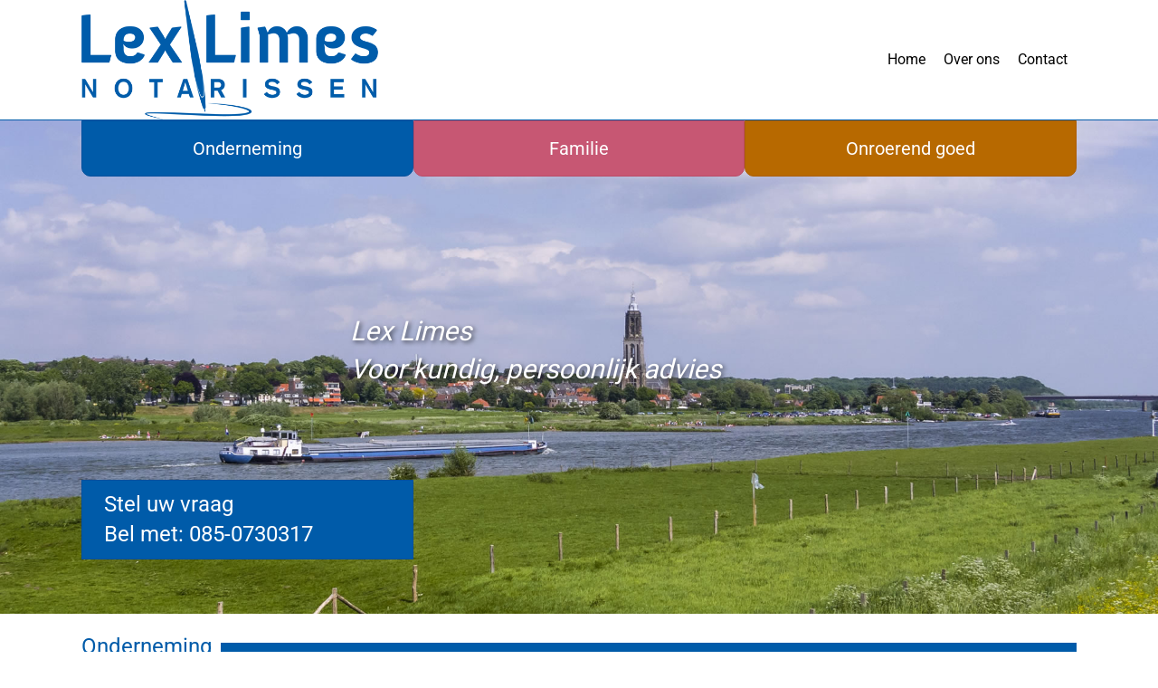

--- FILE ---
content_type: text/html; charset=UTF-8
request_url: https://lexlimes.nl/onderneming/
body_size: 22035
content:
<!DOCTYPE html>
<html lang="nl-NL">
<head>
<meta charset="UTF-8" />
<meta name='viewport' content='width=device-width, initial-scale=1.0' />
<meta http-equiv='X-UA-Compatible' content='IE=edge' />
<link rel="profile" href="https://gmpg.org/xfn/11" />
<title>Onderneming &#8211; Lex Limes Notarissen</title>
<link data-rocket-prefetch href="https://fonts.googleapis.com" rel="dns-prefetch">
<link data-rocket-prefetch href="https://www.googletagmanager.com" rel="dns-prefetch">
<link data-rocket-preload as="style" href="https://fonts.googleapis.com/css?family=Roboto%3A300%2C400%2C700%2C400&#038;display=swap" rel="preload">
<link href="https://fonts.googleapis.com/css?family=Roboto%3A300%2C400%2C700%2C400&#038;display=swap" media="print" onload="this.media=&#039;all&#039;" rel="stylesheet">
<style id="wpr-usedcss">img:is([sizes=auto i],[sizes^="auto," i]){contain-intrinsic-size:3000px 1500px}img.emoji{display:inline!important;border:none!important;box-shadow:none!important;height:1em!important;width:1em!important;margin:0 .07em!important;vertical-align:-.1em!important;background:0 0!important;padding:0!important}:where(.wp-block-button__link){border-radius:9999px;box-shadow:none;padding:calc(.667em + 2px) calc(1.333em + 2px);text-decoration:none}:root :where(.wp-block-button .wp-block-button__link.is-style-outline),:root :where(.wp-block-button.is-style-outline>.wp-block-button__link){border:2px solid;padding:.667em 1.333em}:root :where(.wp-block-button .wp-block-button__link.is-style-outline:not(.has-text-color)),:root :where(.wp-block-button.is-style-outline>.wp-block-button__link:not(.has-text-color)){color:currentColor}:root :where(.wp-block-button .wp-block-button__link.is-style-outline:not(.has-background)),:root :where(.wp-block-button.is-style-outline>.wp-block-button__link:not(.has-background)){background-color:initial;background-image:none}:where(.wp-block-calendar table:not(.has-background) th){background:#ddd}:where(.wp-block-columns){margin-bottom:1.75em}:where(.wp-block-columns.has-background){padding:1.25em 2.375em}:where(.wp-block-post-comments input[type=submit]){border:none}:where(.wp-block-cover-image:not(.has-text-color)),:where(.wp-block-cover:not(.has-text-color)){color:#fff}:where(.wp-block-cover-image.is-light:not(.has-text-color)),:where(.wp-block-cover.is-light:not(.has-text-color)){color:#000}:root :where(.wp-block-cover h1:not(.has-text-color)),:root :where(.wp-block-cover h2:not(.has-text-color)),:root :where(.wp-block-cover h3:not(.has-text-color)),:root :where(.wp-block-cover h4:not(.has-text-color)),:root :where(.wp-block-cover h5:not(.has-text-color)),:root :where(.wp-block-cover h6:not(.has-text-color)),:root :where(.wp-block-cover p:not(.has-text-color)){color:inherit}:where(.wp-block-file){margin-bottom:1.5em}:where(.wp-block-file__button){border-radius:2em;display:inline-block;padding:.5em 1em}:where(.wp-block-file__button):is(a):active,:where(.wp-block-file__button):is(a):focus,:where(.wp-block-file__button):is(a):hover,:where(.wp-block-file__button):is(a):visited{box-shadow:none;color:#fff;opacity:.85;text-decoration:none}:where(.wp-block-group.wp-block-group-is-layout-constrained){position:relative}:root :where(.wp-block-image.is-style-rounded img,.wp-block-image .is-style-rounded img){border-radius:9999px}:where(.wp-block-latest-comments:not([style*=line-height] .wp-block-latest-comments__comment)){line-height:1.1}:where(.wp-block-latest-comments:not([style*=line-height] .wp-block-latest-comments__comment-excerpt p)){line-height:1.8}:root :where(.wp-block-latest-posts.is-grid){padding:0}:root :where(.wp-block-latest-posts.wp-block-latest-posts__list){padding-left:0}ul{box-sizing:border-box}:root :where(.wp-block-list.has-background){padding:1.25em 2.375em}:where(.wp-block-navigation.has-background .wp-block-navigation-item a:not(.wp-element-button)),:where(.wp-block-navigation.has-background .wp-block-navigation-submenu a:not(.wp-element-button)){padding:.5em 1em}:where(.wp-block-navigation .wp-block-navigation__submenu-container .wp-block-navigation-item a:not(.wp-element-button)),:where(.wp-block-navigation .wp-block-navigation__submenu-container .wp-block-navigation-submenu a:not(.wp-element-button)),:where(.wp-block-navigation .wp-block-navigation__submenu-container .wp-block-navigation-submenu button.wp-block-navigation-item__content),:where(.wp-block-navigation .wp-block-navigation__submenu-container .wp-block-pages-list__item button.wp-block-navigation-item__content){padding:.5em 1em}:root :where(p.has-background){padding:1.25em 2.375em}:where(p.has-text-color:not(.has-link-color)) a{color:inherit}:where(.wp-block-post-comments-form) input:not([type=submit]),:where(.wp-block-post-comments-form) textarea{border:1px solid #949494;font-family:inherit;font-size:1em}:where(.wp-block-post-comments-form) input:where(:not([type=submit]):not([type=checkbox])),:where(.wp-block-post-comments-form) textarea{padding:calc(.667em + 2px)}:where(.wp-block-post-excerpt){box-sizing:border-box;margin-bottom:var(--wp--style--block-gap);margin-top:var(--wp--style--block-gap)}:where(.wp-block-preformatted.has-background){padding:1.25em 2.375em}:where(.wp-block-search__button){border:1px solid #ccc;padding:6px 10px}:where(.wp-block-search__input){font-family:inherit;font-size:inherit;font-style:inherit;font-weight:inherit;letter-spacing:inherit;line-height:inherit;text-transform:inherit}:where(.wp-block-search__button-inside .wp-block-search__inside-wrapper){border:1px solid #949494;box-sizing:border-box;padding:4px}:where(.wp-block-search__button-inside .wp-block-search__inside-wrapper) .wp-block-search__input{border:none;border-radius:0;padding:0 4px}:where(.wp-block-search__button-inside .wp-block-search__inside-wrapper) .wp-block-search__input:focus{outline:0}:where(.wp-block-search__button-inside .wp-block-search__inside-wrapper) :where(.wp-block-search__button){padding:4px 8px}:root :where(.wp-block-separator.is-style-dots){height:auto;line-height:1;text-align:center}:root :where(.wp-block-separator.is-style-dots):before{color:currentColor;content:"···";font-family:serif;font-size:1.5em;letter-spacing:2em;padding-left:2em}:root :where(.wp-block-site-logo.is-style-rounded){border-radius:9999px}:where(.wp-block-social-links:not(.is-style-logos-only)) .wp-social-link{background-color:#f0f0f0;color:#444}:where(.wp-block-social-links:not(.is-style-logos-only)) .wp-social-link-amazon{background-color:#f90;color:#fff}:where(.wp-block-social-links:not(.is-style-logos-only)) .wp-social-link-bandcamp{background-color:#1ea0c3;color:#fff}:where(.wp-block-social-links:not(.is-style-logos-only)) .wp-social-link-behance{background-color:#0757fe;color:#fff}:where(.wp-block-social-links:not(.is-style-logos-only)) .wp-social-link-bluesky{background-color:#0a7aff;color:#fff}:where(.wp-block-social-links:not(.is-style-logos-only)) .wp-social-link-codepen{background-color:#1e1f26;color:#fff}:where(.wp-block-social-links:not(.is-style-logos-only)) .wp-social-link-deviantart{background-color:#02e49b;color:#fff}:where(.wp-block-social-links:not(.is-style-logos-only)) .wp-social-link-discord{background-color:#5865f2;color:#fff}:where(.wp-block-social-links:not(.is-style-logos-only)) .wp-social-link-dribbble{background-color:#e94c89;color:#fff}:where(.wp-block-social-links:not(.is-style-logos-only)) .wp-social-link-dropbox{background-color:#4280ff;color:#fff}:where(.wp-block-social-links:not(.is-style-logos-only)) .wp-social-link-etsy{background-color:#f45800;color:#fff}:where(.wp-block-social-links:not(.is-style-logos-only)) .wp-social-link-facebook{background-color:#0866ff;color:#fff}:where(.wp-block-social-links:not(.is-style-logos-only)) .wp-social-link-fivehundredpx{background-color:#000;color:#fff}:where(.wp-block-social-links:not(.is-style-logos-only)) .wp-social-link-flickr{background-color:#0461dd;color:#fff}:where(.wp-block-social-links:not(.is-style-logos-only)) .wp-social-link-foursquare{background-color:#e65678;color:#fff}:where(.wp-block-social-links:not(.is-style-logos-only)) .wp-social-link-github{background-color:#24292d;color:#fff}:where(.wp-block-social-links:not(.is-style-logos-only)) .wp-social-link-goodreads{background-color:#eceadd;color:#382110}:where(.wp-block-social-links:not(.is-style-logos-only)) .wp-social-link-google{background-color:#ea4434;color:#fff}:where(.wp-block-social-links:not(.is-style-logos-only)) .wp-social-link-gravatar{background-color:#1d4fc4;color:#fff}:where(.wp-block-social-links:not(.is-style-logos-only)) .wp-social-link-instagram{background-color:#f00075;color:#fff}:where(.wp-block-social-links:not(.is-style-logos-only)) .wp-social-link-lastfm{background-color:#e21b24;color:#fff}:where(.wp-block-social-links:not(.is-style-logos-only)) .wp-social-link-linkedin{background-color:#0d66c2;color:#fff}:where(.wp-block-social-links:not(.is-style-logos-only)) .wp-social-link-mastodon{background-color:#3288d4;color:#fff}:where(.wp-block-social-links:not(.is-style-logos-only)) .wp-social-link-medium{background-color:#000;color:#fff}:where(.wp-block-social-links:not(.is-style-logos-only)) .wp-social-link-meetup{background-color:#f6405f;color:#fff}:where(.wp-block-social-links:not(.is-style-logos-only)) .wp-social-link-patreon{background-color:#000;color:#fff}:where(.wp-block-social-links:not(.is-style-logos-only)) .wp-social-link-pinterest{background-color:#e60122;color:#fff}:where(.wp-block-social-links:not(.is-style-logos-only)) .wp-social-link-pocket{background-color:#ef4155;color:#fff}:where(.wp-block-social-links:not(.is-style-logos-only)) .wp-social-link-reddit{background-color:#ff4500;color:#fff}:where(.wp-block-social-links:not(.is-style-logos-only)) .wp-social-link-skype{background-color:#0478d7;color:#fff}:where(.wp-block-social-links:not(.is-style-logos-only)) .wp-social-link-snapchat{background-color:#fefc00;color:#fff;stroke:#000}:where(.wp-block-social-links:not(.is-style-logos-only)) .wp-social-link-soundcloud{background-color:#ff5600;color:#fff}:where(.wp-block-social-links:not(.is-style-logos-only)) .wp-social-link-spotify{background-color:#1bd760;color:#fff}:where(.wp-block-social-links:not(.is-style-logos-only)) .wp-social-link-telegram{background-color:#2aabee;color:#fff}:where(.wp-block-social-links:not(.is-style-logos-only)) .wp-social-link-threads{background-color:#000;color:#fff}:where(.wp-block-social-links:not(.is-style-logos-only)) .wp-social-link-tiktok{background-color:#000;color:#fff}:where(.wp-block-social-links:not(.is-style-logos-only)) .wp-social-link-tumblr{background-color:#011835;color:#fff}:where(.wp-block-social-links:not(.is-style-logos-only)) .wp-social-link-twitch{background-color:#6440a4;color:#fff}:where(.wp-block-social-links:not(.is-style-logos-only)) .wp-social-link-twitter{background-color:#1da1f2;color:#fff}:where(.wp-block-social-links:not(.is-style-logos-only)) .wp-social-link-vimeo{background-color:#1eb7ea;color:#fff}:where(.wp-block-social-links:not(.is-style-logos-only)) .wp-social-link-vk{background-color:#4680c2;color:#fff}:where(.wp-block-social-links:not(.is-style-logos-only)) .wp-social-link-wordpress{background-color:#3499cd;color:#fff}:where(.wp-block-social-links:not(.is-style-logos-only)) .wp-social-link-whatsapp{background-color:#25d366;color:#fff}:where(.wp-block-social-links:not(.is-style-logos-only)) .wp-social-link-x{background-color:#000;color:#fff}:where(.wp-block-social-links:not(.is-style-logos-only)) .wp-social-link-yelp{background-color:#d32422;color:#fff}:where(.wp-block-social-links:not(.is-style-logos-only)) .wp-social-link-youtube{background-color:red;color:#fff}:where(.wp-block-social-links.is-style-logos-only) .wp-social-link{background:0 0}:where(.wp-block-social-links.is-style-logos-only) .wp-social-link svg{height:1.25em;width:1.25em}:where(.wp-block-social-links.is-style-logos-only) .wp-social-link-amazon{color:#f90}:where(.wp-block-social-links.is-style-logos-only) .wp-social-link-bandcamp{color:#1ea0c3}:where(.wp-block-social-links.is-style-logos-only) .wp-social-link-behance{color:#0757fe}:where(.wp-block-social-links.is-style-logos-only) .wp-social-link-bluesky{color:#0a7aff}:where(.wp-block-social-links.is-style-logos-only) .wp-social-link-codepen{color:#1e1f26}:where(.wp-block-social-links.is-style-logos-only) .wp-social-link-deviantart{color:#02e49b}:where(.wp-block-social-links.is-style-logos-only) .wp-social-link-discord{color:#5865f2}:where(.wp-block-social-links.is-style-logos-only) .wp-social-link-dribbble{color:#e94c89}:where(.wp-block-social-links.is-style-logos-only) .wp-social-link-dropbox{color:#4280ff}:where(.wp-block-social-links.is-style-logos-only) .wp-social-link-etsy{color:#f45800}:where(.wp-block-social-links.is-style-logos-only) .wp-social-link-facebook{color:#0866ff}:where(.wp-block-social-links.is-style-logos-only) .wp-social-link-fivehundredpx{color:#000}:where(.wp-block-social-links.is-style-logos-only) .wp-social-link-flickr{color:#0461dd}:where(.wp-block-social-links.is-style-logos-only) .wp-social-link-foursquare{color:#e65678}:where(.wp-block-social-links.is-style-logos-only) .wp-social-link-github{color:#24292d}:where(.wp-block-social-links.is-style-logos-only) .wp-social-link-goodreads{color:#382110}:where(.wp-block-social-links.is-style-logos-only) .wp-social-link-google{color:#ea4434}:where(.wp-block-social-links.is-style-logos-only) .wp-social-link-gravatar{color:#1d4fc4}:where(.wp-block-social-links.is-style-logos-only) .wp-social-link-instagram{color:#f00075}:where(.wp-block-social-links.is-style-logos-only) .wp-social-link-lastfm{color:#e21b24}:where(.wp-block-social-links.is-style-logos-only) .wp-social-link-linkedin{color:#0d66c2}:where(.wp-block-social-links.is-style-logos-only) .wp-social-link-mastodon{color:#3288d4}:where(.wp-block-social-links.is-style-logos-only) .wp-social-link-medium{color:#000}:where(.wp-block-social-links.is-style-logos-only) .wp-social-link-meetup{color:#f6405f}:where(.wp-block-social-links.is-style-logos-only) .wp-social-link-patreon{color:#000}:where(.wp-block-social-links.is-style-logos-only) .wp-social-link-pinterest{color:#e60122}:where(.wp-block-social-links.is-style-logos-only) .wp-social-link-pocket{color:#ef4155}:where(.wp-block-social-links.is-style-logos-only) .wp-social-link-reddit{color:#ff4500}:where(.wp-block-social-links.is-style-logos-only) .wp-social-link-skype{color:#0478d7}:where(.wp-block-social-links.is-style-logos-only) .wp-social-link-snapchat{color:#fff;stroke:#000}:where(.wp-block-social-links.is-style-logos-only) .wp-social-link-soundcloud{color:#ff5600}:where(.wp-block-social-links.is-style-logos-only) .wp-social-link-spotify{color:#1bd760}:where(.wp-block-social-links.is-style-logos-only) .wp-social-link-telegram{color:#2aabee}:where(.wp-block-social-links.is-style-logos-only) .wp-social-link-threads{color:#000}:where(.wp-block-social-links.is-style-logos-only) .wp-social-link-tiktok{color:#000}:where(.wp-block-social-links.is-style-logos-only) .wp-social-link-tumblr{color:#011835}:where(.wp-block-social-links.is-style-logos-only) .wp-social-link-twitch{color:#6440a4}:where(.wp-block-social-links.is-style-logos-only) .wp-social-link-twitter{color:#1da1f2}:where(.wp-block-social-links.is-style-logos-only) .wp-social-link-vimeo{color:#1eb7ea}:where(.wp-block-social-links.is-style-logos-only) .wp-social-link-vk{color:#4680c2}:where(.wp-block-social-links.is-style-logos-only) .wp-social-link-whatsapp{color:#25d366}:where(.wp-block-social-links.is-style-logos-only) .wp-social-link-wordpress{color:#3499cd}:where(.wp-block-social-links.is-style-logos-only) .wp-social-link-x{color:#000}:where(.wp-block-social-links.is-style-logos-only) .wp-social-link-yelp{color:#d32422}:where(.wp-block-social-links.is-style-logos-only) .wp-social-link-youtube{color:red}:root :where(.wp-block-social-links .wp-social-link a){padding:.25em}:root :where(.wp-block-social-links.is-style-logos-only .wp-social-link a){padding:0}:root :where(.wp-block-social-links.is-style-pill-shape .wp-social-link a){padding-left:.6666666667em;padding-right:.6666666667em}:root :where(.wp-block-tag-cloud.is-style-outline){display:flex;flex-wrap:wrap;gap:1ch}:root :where(.wp-block-tag-cloud.is-style-outline a){border:1px solid;font-size:unset!important;margin-right:0;padding:1ch 2ch;text-decoration:none!important}:root :where(.wp-block-table-of-contents){box-sizing:border-box}:where(.wp-block-term-description){box-sizing:border-box;margin-bottom:var(--wp--style--block-gap);margin-top:var(--wp--style--block-gap)}:where(pre.wp-block-verse){font-family:inherit}:root{--wp--preset--font-size--normal:16px;--wp--preset--font-size--huge:42px}html :where(.has-border-color){border-style:solid}html :where([style*=border-top-color]){border-top-style:solid}html :where([style*=border-right-color]){border-right-style:solid}html :where([style*=border-bottom-color]){border-bottom-style:solid}html :where([style*=border-left-color]){border-left-style:solid}html :where([style*=border-width]){border-style:solid}html :where([style*=border-top-width]){border-top-style:solid}html :where([style*=border-right-width]){border-right-style:solid}html :where([style*=border-bottom-width]){border-bottom-style:solid}html :where([style*=border-left-width]){border-left-style:solid}html :where(img[class*=wp-image-]){height:auto;max-width:100%}:where(figure){margin:0 0 1em}html :where(.is-position-sticky){--wp-admin--admin-bar--position-offset:var(--wp-admin--admin-bar--height,0px)}@media screen and (max-width:600px){html :where(.is-position-sticky){--wp-admin--admin-bar--position-offset:0px}}:root :where(.wp-block-image figcaption){color:#555;font-size:13px;text-align:center}:where(.wp-block-group.has-background){padding:1.25em 2.375em}:root :where(.wp-block-template-part.has-background){margin-bottom:0;margin-top:0;padding:1.25em 2.375em}:root{--wp--preset--aspect-ratio--square:1;--wp--preset--aspect-ratio--4-3:4/3;--wp--preset--aspect-ratio--3-4:3/4;--wp--preset--aspect-ratio--3-2:3/2;--wp--preset--aspect-ratio--2-3:2/3;--wp--preset--aspect-ratio--16-9:16/9;--wp--preset--aspect-ratio--9-16:9/16;--wp--preset--color--black:#000000;--wp--preset--color--cyan-bluish-gray:#abb8c3;--wp--preset--color--white:#ffffff;--wp--preset--color--pale-pink:#f78da7;--wp--preset--color--vivid-red:#cf2e2e;--wp--preset--color--luminous-vivid-orange:#ff6900;--wp--preset--color--luminous-vivid-amber:#fcb900;--wp--preset--color--light-green-cyan:#7bdcb5;--wp--preset--color--vivid-green-cyan:#00d084;--wp--preset--color--pale-cyan-blue:#8ed1fc;--wp--preset--color--vivid-cyan-blue:#0693e3;--wp--preset--color--vivid-purple:#9b51e0;--wp--preset--color--fl-heading-text:#005ba9;--wp--preset--color--fl-body-bg:#ffffff;--wp--preset--color--fl-body-text:#212121;--wp--preset--color--fl-accent:#005ba9;--wp--preset--color--fl-accent-hover:#2b7bb9;--wp--preset--color--fl-topbar-bg:#ffffff;--wp--preset--color--fl-topbar-text:#757575;--wp--preset--color--fl-topbar-link:#2b7bb9;--wp--preset--color--fl-topbar-hover:#2b7bb9;--wp--preset--color--fl-header-bg:#ffffff;--wp--preset--color--fl-header-text:#757575;--wp--preset--color--fl-header-link:#757575;--wp--preset--color--fl-header-hover:#2b7bb9;--wp--preset--color--fl-nav-bg:#ffffff;--wp--preset--color--fl-nav-link:#757575;--wp--preset--color--fl-nav-hover:#2b7bb9;--wp--preset--color--fl-content-bg:#ffffff;--wp--preset--color--fl-footer-widgets-bg:#ffffff;--wp--preset--color--fl-footer-widgets-text:#757575;--wp--preset--color--fl-footer-widgets-link:#2b7bb9;--wp--preset--color--fl-footer-widgets-hover:#2b7bb9;--wp--preset--color--fl-footer-bg:#ffffff;--wp--preset--color--fl-footer-text:#757575;--wp--preset--color--fl-footer-link:#2b7bb9;--wp--preset--color--fl-footer-hover:#2b7bb9;--wp--preset--gradient--vivid-cyan-blue-to-vivid-purple:linear-gradient(135deg,rgba(6, 147, 227, 1) 0%,rgb(155, 81, 224) 100%);--wp--preset--gradient--light-green-cyan-to-vivid-green-cyan:linear-gradient(135deg,rgb(122, 220, 180) 0%,rgb(0, 208, 130) 100%);--wp--preset--gradient--luminous-vivid-amber-to-luminous-vivid-orange:linear-gradient(135deg,rgba(252, 185, 0, 1) 0%,rgba(255, 105, 0, 1) 100%);--wp--preset--gradient--luminous-vivid-orange-to-vivid-red:linear-gradient(135deg,rgba(255, 105, 0, 1) 0%,rgb(207, 46, 46) 100%);--wp--preset--gradient--very-light-gray-to-cyan-bluish-gray:linear-gradient(135deg,rgb(238, 238, 238) 0%,rgb(169, 184, 195) 100%);--wp--preset--gradient--cool-to-warm-spectrum:linear-gradient(135deg,rgb(74, 234, 220) 0%,rgb(151, 120, 209) 20%,rgb(207, 42, 186) 40%,rgb(238, 44, 130) 60%,rgb(251, 105, 98) 80%,rgb(254, 248, 76) 100%);--wp--preset--gradient--blush-light-purple:linear-gradient(135deg,rgb(255, 206, 236) 0%,rgb(152, 150, 240) 100%);--wp--preset--gradient--blush-bordeaux:linear-gradient(135deg,rgb(254, 205, 165) 0%,rgb(254, 45, 45) 50%,rgb(107, 0, 62) 100%);--wp--preset--gradient--luminous-dusk:linear-gradient(135deg,rgb(255, 203, 112) 0%,rgb(199, 81, 192) 50%,rgb(65, 88, 208) 100%);--wp--preset--gradient--pale-ocean:linear-gradient(135deg,rgb(255, 245, 203) 0%,rgb(182, 227, 212) 50%,rgb(51, 167, 181) 100%);--wp--preset--gradient--electric-grass:linear-gradient(135deg,rgb(202, 248, 128) 0%,rgb(113, 206, 126) 100%);--wp--preset--gradient--midnight:linear-gradient(135deg,rgb(2, 3, 129) 0%,rgb(40, 116, 252) 100%);--wp--preset--font-size--small:13px;--wp--preset--font-size--medium:20px;--wp--preset--font-size--large:36px;--wp--preset--font-size--x-large:42px;--wp--preset--spacing--20:0.44rem;--wp--preset--spacing--30:0.67rem;--wp--preset--spacing--40:1rem;--wp--preset--spacing--50:1.5rem;--wp--preset--spacing--60:2.25rem;--wp--preset--spacing--70:3.38rem;--wp--preset--spacing--80:5.06rem;--wp--preset--shadow--natural:6px 6px 9px rgba(0, 0, 0, .2);--wp--preset--shadow--deep:12px 12px 50px rgba(0, 0, 0, .4);--wp--preset--shadow--sharp:6px 6px 0px rgba(0, 0, 0, .2);--wp--preset--shadow--outlined:6px 6px 0px -3px rgba(255, 255, 255, 1),6px 6px rgba(0, 0, 0, 1);--wp--preset--shadow--crisp:6px 6px 0px rgba(0, 0, 0, 1)}:where(.is-layout-flex){gap:.5em}:where(.is-layout-grid){gap:.5em}:where(.wp-block-post-template.is-layout-flex){gap:1.25em}:where(.wp-block-post-template.is-layout-grid){gap:1.25em}:where(.wp-block-columns.is-layout-flex){gap:2em}:where(.wp-block-columns.is-layout-grid){gap:2em}:root :where(.wp-block-pullquote){font-size:1.5em;line-height:1.6}.fl-builder-content *,.fl-builder-content :after,.fl-builder-content :before{-webkit-box-sizing:border-box;-moz-box-sizing:border-box;box-sizing:border-box}.fl-col-group:after,.fl-col-group:before,.fl-col:after,.fl-col:before,.fl-module-content:after,.fl-module-content:before,.fl-module:not([data-accepts]):after,.fl-module:not([data-accepts]):before,.fl-row-content:after,.fl-row-content:before,.fl-row:after,.fl-row:before{display:table;content:" "}.fl-col-group:after,.fl-col:after,.fl-module-content:after,.fl-module:not([data-accepts]):after,.fl-row-content:after,.fl-row:after{clear:both}.fl-row,.fl-row-content{margin-left:auto;margin-right:auto;min-width:0}.fl-row-content-wrap{position:relative}.fl-builder-mobile .fl-row-bg-photo .fl-row-content-wrap{background-attachment:scroll}.fl-row-bg-video,.fl-row-bg-video .fl-row-content{position:relative}.fl-row-bg-video .fl-bg-video{bottom:0;left:0;overflow:hidden;position:absolute;right:0;top:0}.fl-row-bg-video .fl-bg-video video{bottom:0;left:0;max-width:none;position:absolute;right:0;top:0}.fl-row-bg-video .fl-bg-video video{min-width:100%;min-height:100%;width:auto;height:auto}.fl-row-bg-video .fl-bg-video iframe{pointer-events:none;width:100vw;height:56.25vw;max-width:none;min-height:100vh;min-width:177.77vh;position:absolute;top:50%;left:50%;-ms-transform:translate(-50%,-50%);-webkit-transform:translate(-50%,-50%);transform:translate(-50%,-50%)}.fl-bg-video-fallback{background-position:50% 50%;background-repeat:no-repeat;background-size:cover;bottom:0;left:0;position:absolute;right:0;top:0}.fl-row-default-height .fl-row-content-wrap{display:-webkit-box;display:-webkit-flex;display:-ms-flexbox;display:flex;min-height:100vh}.fl-row-default-height .fl-row-content-wrap{min-height:0}.fl-row-default-height .fl-row-content,.fl-row-full-height .fl-row-content{-webkit-box-flex:1 1 auto;-moz-box-flex:1 1 auto;-webkit-flex:1 1 auto;-ms-flex:1 1 auto;flex:1 1 auto}.fl-row-default-height .fl-row-full-width.fl-row-content,.fl-row-full-height .fl-row-full-width.fl-row-content{max-width:100%;width:100%}.fl-row-default-height.fl-row-align-center .fl-row-content-wrap,.fl-row-full-height.fl-row-align-center .fl-row-content-wrap{-webkit-align-items:center;-webkit-box-align:center;-webkit-box-pack:center;-webkit-justify-content:center;-ms-flex-align:center;-ms-flex-pack:center;justify-content:center;align-items:center}.fl-col-group-equal-height{display:flex;flex-wrap:wrap;width:100%}.fl-col-group-equal-height .fl-col,.fl-col-group-equal-height .fl-col-content{display:flex;flex:1 1 auto}.fl-col-group-equal-height .fl-col-content{flex-direction:column;flex-shrink:1;min-width:1px;max-width:100%;width:100%}.fl-col-group-equal-height .fl-col-content:after,.fl-col-group-equal-height .fl-col-content:before,.fl-col-group-equal-height .fl-col:after,.fl-col-group-equal-height .fl-col:before,.fl-col-group-equal-height:after,.fl-col-group-equal-height:before{content:none}.fl-col-group-equal-height.fl-col-group-align-center .fl-col-content{justify-content:center}.fl-col-group-equal-height.fl-col-group-align-center .fl-col-group{width:100%}.fl-col{float:left;min-height:1px}.fl-builder-shape-layer{z-index:0}@supports (-webkit-touch-callout:inherit){.fl-row.fl-row-bg-parallax .fl-row-content-wrap{background-position:center!important;background-attachment:scroll!important}}.fl-builder-content a.fl-button,.fl-builder-content a.fl-button:visited{border-radius:4px;-moz-border-radius:4px;-webkit-border-radius:4px;display:inline-block;font-size:16px;font-weight:400;line-height:18px;padding:12px 24px;text-decoration:none;text-shadow:none}.fl-builder-content .fl-button:hover{text-decoration:none}.fl-builder-content .fl-button:active{position:relative;top:1px}.fl-builder-content .fl-button-width-full .fl-button{display:block;text-align:center}.fl-builder-content .fl-button-left{text-align:left}.fl-builder-content .fl-button i{font-size:1.3em;height:auto;margin-right:8px;vertical-align:middle;width:auto}.fl-module img{max-width:100%}.fl-photo{line-height:0;position:relative}.fl-photo-align-center{text-align:center}.fl-photo-content{display:inline-block;line-height:0;position:relative;max-width:100%}.fl-photo-content img{display:inline;height:auto;max-width:100%}.mfp-wrap .mfp-preloader.fa{font-size:30px}.fl-form-field{margin-bottom:15px}.fl-form-field input.fl-form-error{border-color:#dd6420}.fl-form-error-message{clear:both;color:#dd6420;display:none;padding-top:8px;font-size:12px;font-weight:lighter}.fl-animation{opacity:0}body.fl-no-js .fl-animation{opacity:1}.fl-animated,.fl-builder-edit .fl-animation{opacity:1}.fl-animated{animation-fill-mode:both;-webkit-animation-fill-mode:both}@media (min-width:1201px){html .fl-visible-large:not(.fl-visible-desktop),html .fl-visible-medium:not(.fl-visible-desktop){display:none}}@media (min-width:993px) and (max-width:1200px){html .fl-visible-desktop:not(.fl-visible-large),html .fl-visible-medium:not(.fl-visible-large){display:none}}@media (min-width:769px) and (max-width:992px){html .fl-visible-desktop:not(.fl-visible-medium),html .fl-visible-large:not(.fl-visible-medium){display:none}}@media (max-width:768px){.fl-row-content-wrap{background-attachment:scroll!important}.fl-row-bg-parallax .fl-row-content-wrap{background-attachment:scroll!important;background-position:center center!important}.fl-col-group.fl-col-group-equal-height{display:block}.fl-col{clear:both;float:none;margin-left:auto;margin-right:auto;width:auto!important}.fl-col-small:not(.fl-col-small-full-width){max-width:400px}.fl-row[data-node] .fl-row-content-wrap{margin:0;padding-left:0;padding-right:0}.fl-row[data-node] .fl-bg-video{left:0;right:0}.fl-col[data-node] .fl-col-content{margin:0;padding-left:0;padding-right:0}html .fl-visible-desktop:not(.fl-visible-mobile),html .fl-visible-large:not(.fl-visible-mobile),html .fl-visible-medium:not(.fl-visible-mobile){display:none}}.fl-col-content{display:flex;flex-direction:column;margin-top:0;margin-right:0;margin-bottom:0;margin-left:0;padding-top:0;padding-right:0;padding-bottom:0;padding-left:0}.fl-row-fixed-width{max-width:1100px}.fl-row-content-wrap{margin-top:0;margin-right:0;margin-bottom:0;margin-left:0;padding-top:20px;padding-right:20px;padding-bottom:20px;padding-left:20px}.fl-module-content,.fl-module:where(.fl-module:not(:has(> .fl-module-content))){margin-top:20px;margin-right:20px;margin-bottom:20px;margin-left:20px}.fl-node-60a3b8441a239>.fl-row-content-wrap{background-image:url(https://lexlimes.nl/wp-content/uploads/2021/05/header2.jpg);background-repeat:no-repeat;background-position:center center;background-attachment:scroll;background-size:cover;border-top-width:1px;border-right-width:0;border-bottom-width:1px;border-left-width:0}.fl-node-60a3b8441a239>.fl-row-content-wrap{padding-top:0;padding-right:0;padding-bottom:60px;padding-left:0}@media (max-width:992px){.fl-node-60a3b8441a239.fl-row>.fl-row-content-wrap{padding-top:100px;padding-bottom:100px}}.fl-node-60a3b8441a24e>.fl-row-content-wrap{padding-bottom:0}.fl-node-60a3b8441a232>.fl-row-content-wrap{padding-top:0}.fl-node-60a3b8441a236{width:100%}.fl-node-60a3b8441a23b{width:33.33%}.fl-node-60a3b8441a242{width:100%}.fl-builder-content .fl-node-60a3b8441a242>.fl-col-content{min-height:150px}.fl-node-60a3b8441a245{width:27%}.fl-node-60a3b8441a24a{width:33.333%}.fl-node-60a3b8441a250{width:100%}.fl-node-60a3b8441a252{width:100%}.fl-node-vtoza6gy8f3h{width:100%}.fl-node-60a3b8441a23d{width:33.33%}.fl-node-60a3b8441a246{width:46%}.fl-node-60a3b8441a24c{width:33.334%}.fl-node-60a3b8441a23f{width:33.33%}.fl-node-60a3b8441a247{width:27%}.fl-node-60a3b8441a24b{width:33.333%}.fl-module-heading .fl-heading{padding:0!important;margin:0!important}.fl-node-60a3b8441a237>.fl-module-content{margin-right:0}.fl-builder-content .fl-node-60a3b8441a23c a.fl-button,.fl-builder-content .fl-node-60a3b8441a23c a.fl-button *,.fl-builder-content .fl-node-60a3b8441a23c a.fl-button:visited,.fl-builder-content .fl-node-60a3b8441a23c a.fl-button:visited *,.fl-page .fl-builder-content .fl-node-60a3b8441a23c a.fl-button,.fl-page .fl-builder-content .fl-node-60a3b8441a23c a.fl-button *,.fl-page .fl-builder-content .fl-node-60a3b8441a23c a.fl-button:visited,.fl-page .fl-builder-content .fl-node-60a3b8441a23c a.fl-button:visited *{color:#fff}.fl-node-60a3b8441a23c .fl-button-wrap,.fl-node-60a3b8441a23c.fl-button-wrap{text-align:left}.fl-builder-content .fl-node-60a3b8441a23c a.fl-button{padding-top:20px;padding-bottom:20px}.fl-builder-content .fl-node-60a3b8441a23c a.fl-button,.fl-builder-content .fl-node-60a3b8441a23c a.fl-button:visited,.fl-page .fl-builder-content .fl-node-60a3b8441a23c a.fl-button,.fl-page .fl-builder-content .fl-node-60a3b8441a23c a.fl-button:visited{font-size:20px;border:1px solid #004f9d;background-color:#005ba9}.fl-builder-content .fl-node-60a3b8441a23c a.fl-button:focus,.fl-builder-content .fl-node-60a3b8441a23c a.fl-button:hover,.fl-page .fl-builder-content .fl-node-60a3b8441a23c a.fl-button:focus,.fl-page .fl-builder-content .fl-node-60a3b8441a23c a.fl-button:hover{border:1px solid #004f9d}.fl-builder-content .fl-node-60a3b8441a23c a.fl-button,.fl-builder-content .fl-node-60a3b8441a23c a.fl-button:focus,.fl-builder-content .fl-node-60a3b8441a23c a.fl-button:hover,.fl-builder-content .fl-node-60a3b8441a23c a.fl-button:visited,.fl-page .fl-builder-content .fl-node-60a3b8441a23c a.fl-button,.fl-page .fl-builder-content .fl-node-60a3b8441a23c a.fl-button:focus,.fl-page .fl-builder-content .fl-node-60a3b8441a23c a.fl-button:hover,.fl-page .fl-builder-content .fl-node-60a3b8441a23c a.fl-button:visited{border-top-left-radius:0;border-top-right-radius:0;border-bottom-left-radius:10px;border-bottom-right-radius:10px}.fl-builder-content .fl-node-60a3b8441a23c a.fl-button:hover,.fl-page .fl-builder-content .fl-node-60a3b8441a23c a.fl-button:hover,.fl-page .fl-page .fl-builder-content .fl-node-60a3b8441a23c a.fl-button:hover{background-color:#005ba9}.fl-node-60a3b8441a23c>.fl-module-content{margin-top:0}.fl-builder-content .fl-node-60a3b8441a240 a.fl-button,.fl-builder-content .fl-node-60a3b8441a240 a.fl-button *,.fl-builder-content .fl-node-60a3b8441a240 a.fl-button:visited,.fl-builder-content .fl-node-60a3b8441a240 a.fl-button:visited *,.fl-page .fl-builder-content .fl-node-60a3b8441a240 a.fl-button,.fl-page .fl-builder-content .fl-node-60a3b8441a240 a.fl-button *,.fl-page .fl-builder-content .fl-node-60a3b8441a240 a.fl-button:visited,.fl-page .fl-builder-content .fl-node-60a3b8441a240 a.fl-button:visited *{color:#fff}.fl-node-60a3b8441a240 .fl-button-wrap,.fl-node-60a3b8441a240.fl-button-wrap{text-align:left}.fl-builder-content .fl-node-60a3b8441a240 a.fl-button{padding-top:20px;padding-bottom:20px}.fl-builder-content .fl-node-60a3b8441a240 a.fl-button,.fl-builder-content .fl-node-60a3b8441a240 a.fl-button:visited,.fl-page .fl-builder-content .fl-node-60a3b8441a240 a.fl-button,.fl-page .fl-builder-content .fl-node-60a3b8441a240 a.fl-button:visited{font-size:20px;border:1px solid #bb4b67;background-color:#c75773}.fl-builder-content .fl-node-60a3b8441a240 a.fl-button:focus,.fl-builder-content .fl-node-60a3b8441a240 a.fl-button:hover,.fl-page .fl-builder-content .fl-node-60a3b8441a240 a.fl-button:focus,.fl-page .fl-builder-content .fl-node-60a3b8441a240 a.fl-button:hover{border:1px solid #bb4b67}.fl-builder-content .fl-node-60a3b8441a240 a.fl-button,.fl-builder-content .fl-node-60a3b8441a240 a.fl-button:focus,.fl-builder-content .fl-node-60a3b8441a240 a.fl-button:hover,.fl-builder-content .fl-node-60a3b8441a240 a.fl-button:visited,.fl-page .fl-builder-content .fl-node-60a3b8441a240 a.fl-button,.fl-page .fl-builder-content .fl-node-60a3b8441a240 a.fl-button:focus,.fl-page .fl-builder-content .fl-node-60a3b8441a240 a.fl-button:hover,.fl-page .fl-builder-content .fl-node-60a3b8441a240 a.fl-button:visited{border-top-left-radius:0;border-top-right-radius:0;border-bottom-left-radius:10px;border-bottom-right-radius:10px}.fl-builder-content .fl-node-60a3b8441a240 a.fl-button:hover,.fl-page .fl-builder-content .fl-node-60a3b8441a240 a.fl-button:hover,.fl-page .fl-page .fl-builder-content .fl-node-60a3b8441a240 a.fl-button:hover{background-color:#c75773}.fl-node-60a3b8441a240>.fl-module-content{margin-top:0}.fl-node-60a3b8441a243 h2.fl-heading .fl-heading-text,.fl-row .fl-col .fl-node-60a3b8441a243 h2.fl-heading .fl-heading-text,.fl-row .fl-col .fl-node-60a3b8441a243 h2.fl-heading .fl-heading-text *,.fl-row .fl-col .fl-node-60a3b8441a243 h2.fl-heading a{color:#fff}.fl-node-60a3b8441a243.fl-module-heading .fl-heading{font-weight:400;font-style:italic;text-shadow:2px 2px 5px rgba(0,0,0,.63)}.fl-node-60a3b8441a243>.fl-module-content{margin-top:0;margin-bottom:0}.fl-node-60a3b8441a253 .fl-separator{border-top-width:10px;border-top-style:solid;border-top-color:#005ba9;max-width:100%;margin:auto}.fl-node-60a3b8441a253>.fl-module-content{margin-left:10px}.fl-builder-content .fl-node-w2usfoljcqig a.fl-button,.fl-builder-content .fl-node-w2usfoljcqig a.fl-button *,.fl-builder-content .fl-node-w2usfoljcqig a.fl-button:visited,.fl-builder-content .fl-node-w2usfoljcqig a.fl-button:visited *,.fl-page .fl-builder-content .fl-node-w2usfoljcqig a.fl-button,.fl-page .fl-builder-content .fl-node-w2usfoljcqig a.fl-button *,.fl-page .fl-builder-content .fl-node-w2usfoljcqig a.fl-button:visited,.fl-page .fl-builder-content .fl-node-w2usfoljcqig a.fl-button:visited *{color:#fff}.fl-node-w2usfoljcqig .fl-button-wrap,.fl-node-w2usfoljcqig.fl-button-wrap{text-align:left}.fl-builder-content .fl-node-w2usfoljcqig a.fl-button{padding-top:20px;padding-bottom:20px}.fl-builder-content .fl-node-w2usfoljcqig a.fl-button,.fl-builder-content .fl-node-w2usfoljcqig a.fl-button:visited,.fl-page .fl-builder-content .fl-node-w2usfoljcqig a.fl-button,.fl-page .fl-builder-content .fl-node-w2usfoljcqig a.fl-button:visited{font-size:20px;border:1px solid #ab5d00;background-color:#b76900}.fl-builder-content .fl-node-w2usfoljcqig a.fl-button:focus,.fl-builder-content .fl-node-w2usfoljcqig a.fl-button:hover,.fl-page .fl-builder-content .fl-node-w2usfoljcqig a.fl-button:focus,.fl-page .fl-builder-content .fl-node-w2usfoljcqig a.fl-button:hover{border:1px solid #ab5d00}.fl-builder-content .fl-node-w2usfoljcqig a.fl-button,.fl-builder-content .fl-node-w2usfoljcqig a.fl-button:focus,.fl-builder-content .fl-node-w2usfoljcqig a.fl-button:hover,.fl-builder-content .fl-node-w2usfoljcqig a.fl-button:visited,.fl-page .fl-builder-content .fl-node-w2usfoljcqig a.fl-button,.fl-page .fl-builder-content .fl-node-w2usfoljcqig a.fl-button:focus,.fl-page .fl-builder-content .fl-node-w2usfoljcqig a.fl-button:hover,.fl-page .fl-builder-content .fl-node-w2usfoljcqig a.fl-button:visited{border-top-left-radius:0;border-top-right-radius:0;border-bottom-left-radius:10px;border-bottom-right-radius:10px}.fl-builder-content .fl-node-w2usfoljcqig a.fl-button:hover,.fl-page .fl-builder-content .fl-node-w2usfoljcqig a.fl-button:hover,.fl-page .fl-page .fl-builder-content .fl-node-w2usfoljcqig a.fl-button:hover{background-color:#b76900}.fl-node-w2usfoljcqig>.fl-module-content{margin-top:0}.fl-builder-content .fl-node-8ox7lztgn31q a.fl-button,.fl-builder-content .fl-node-8ox7lztgn31q a.fl-button *,.fl-builder-content .fl-node-8ox7lztgn31q a.fl-button:visited,.fl-builder-content .fl-node-8ox7lztgn31q a.fl-button:visited *,.fl-page .fl-builder-content .fl-node-8ox7lztgn31q a.fl-button,.fl-page .fl-builder-content .fl-node-8ox7lztgn31q a.fl-button *,.fl-page .fl-builder-content .fl-node-8ox7lztgn31q a.fl-button:visited,.fl-page .fl-builder-content .fl-node-8ox7lztgn31q a.fl-button:visited *{color:#fff}.fl-node-8ox7lztgn31q .fl-button-wrap,.fl-node-8ox7lztgn31q.fl-button-wrap{text-align:left}.fl-builder-content .fl-node-8ox7lztgn31q a.fl-button{padding-top:10px;padding-bottom:10px}.fl-builder-content .fl-node-8ox7lztgn31q a.fl-button,.fl-builder-content .fl-node-8ox7lztgn31q a.fl-button:visited,.fl-page .fl-builder-content .fl-node-8ox7lztgn31q a.fl-button,.fl-page .fl-builder-content .fl-node-8ox7lztgn31q a.fl-button:visited{font-size:24px;line-height:1.4;text-align:left;border:1px solid #004f9d;background-color:#005ba9}.fl-builder-content .fl-node-8ox7lztgn31q a.fl-button:focus,.fl-builder-content .fl-node-8ox7lztgn31q a.fl-button:hover,.fl-page .fl-builder-content .fl-node-8ox7lztgn31q a.fl-button:focus,.fl-page .fl-builder-content .fl-node-8ox7lztgn31q a.fl-button:hover{border:1px solid #004f9d}.fl-builder-content .fl-node-8ox7lztgn31q a.fl-button,.fl-builder-content .fl-node-8ox7lztgn31q a.fl-button:focus,.fl-builder-content .fl-node-8ox7lztgn31q a.fl-button:hover,.fl-builder-content .fl-node-8ox7lztgn31q a.fl-button:visited,.fl-page .fl-builder-content .fl-node-8ox7lztgn31q a.fl-button,.fl-page .fl-builder-content .fl-node-8ox7lztgn31q a.fl-button:focus,.fl-page .fl-builder-content .fl-node-8ox7lztgn31q a.fl-button:hover,.fl-page .fl-builder-content .fl-node-8ox7lztgn31q a.fl-button:visited{border-top-left-radius:0;border-top-right-radius:0;border-bottom-left-radius:0;border-bottom-right-radius:0}.fl-builder-content .fl-node-8ox7lztgn31q a.fl-button:hover,.fl-page .fl-builder-content .fl-node-8ox7lztgn31q a.fl-button:hover,.fl-page .fl-page .fl-builder-content .fl-node-8ox7lztgn31q a.fl-button:hover{background-color:#005ba9}@media(max-width:768px){.fl-node-60a3b8441a237.fl-module-heading .fl-heading{font-size:24px}.fl-builder-content .fl-node-8ox7lztgn31q a.fl-button,.fl-builder-content .fl-node-8ox7lztgn31q a.fl-button:visited,.fl-page .fl-builder-content .fl-node-8ox7lztgn31q a.fl-button,.fl-page .fl-builder-content .fl-node-8ox7lztgn31q a.fl-button:visited{text-align:center}}.fl-node-8ox7lztgn31q>.fl-module-content{margin-top:0}.fl-node-60a3b8441a248 h2.fl-heading .fl-heading-text,.fl-row .fl-col .fl-node-60a3b8441a248 h2.fl-heading .fl-heading-text,.fl-row .fl-col .fl-node-60a3b8441a248 h2.fl-heading .fl-heading-text *,.fl-row .fl-col .fl-node-60a3b8441a248 h2.fl-heading a{color:#fff}.fl-node-60a3b8441a248.fl-module-heading .fl-heading{font-weight:400;text-align:left;font-style:italic;text-shadow:2px 2px 5px rgba(0,0,0,.63)}.fl-node-60a3b8441a248>.fl-module-content{margin-top:0;margin-bottom:100px}@media (max-width:768px){.fl-node-60a3b8441a239.fl-row>.fl-row-content-wrap{padding-top:0}.fl-node-60a3b8441a238.fl-module>.fl-module-content{margin-top:0}.fl-node-60a3b8441a248>.fl-module-content{margin-bottom:20px}}.fl-node-td6lymvo72pn .fl-button-wrap,.fl-node-td6lymvo72pn.fl-button-wrap{text-align:left}.fl-row.fl-node-60a3b8441a24e.bb-css-grid>.fl-row-content-wrap>.fl-row-content{display:grid;grid-template-columns:auto 1fr;align-items:center}.fl-node-60a3b8441a239 .fl-row-content{min-width:0}.fl-node-60a3b8441a24e .fl-row-content{min-width:0}.fl-node-60a3b8441a232 .fl-row-content{min-width:0}.fas{-moz-osx-font-smoothing:grayscale;-webkit-font-smoothing:antialiased;display:inline-block;font-style:normal;font-variant:normal;text-rendering:auto;line-height:1}.fa-times:before{content:"\f00d"}.fa-volume-off:before{content:"\f026"}.fa-volume-up:before{content:"\f028"}@font-face{font-family:"Font Awesome 5 Free";font-style:normal;font-weight:400;font-display:swap;src:url(https://lexlimes.nl/wp-content/plugins/bb-plugin/fonts/fontawesome/5.15.4/webfonts/fa-regular-400.eot);src:url(https://lexlimes.nl/wp-content/plugins/bb-plugin/fonts/fontawesome/5.15.4/webfonts/fa-regular-400.eot?#iefix) format("embedded-opentype"),url(https://lexlimes.nl/wp-content/plugins/bb-plugin/fonts/fontawesome/5.15.4/webfonts/fa-regular-400.woff2) format("woff2"),url(https://lexlimes.nl/wp-content/plugins/bb-plugin/fonts/fontawesome/5.15.4/webfonts/fa-regular-400.woff) format("woff"),url(https://lexlimes.nl/wp-content/plugins/bb-plugin/fonts/fontawesome/5.15.4/webfonts/fa-regular-400.ttf) format("truetype"),url(https://lexlimes.nl/wp-content/plugins/bb-plugin/fonts/fontawesome/5.15.4/webfonts/fa-regular-400.svg#fontawesome) format("svg")}@font-face{font-family:"Font Awesome 5 Free";font-style:normal;font-weight:900;font-display:swap;src:url(https://lexlimes.nl/wp-content/plugins/bb-plugin/fonts/fontawesome/5.15.4/webfonts/fa-solid-900.eot);src:url(https://lexlimes.nl/wp-content/plugins/bb-plugin/fonts/fontawesome/5.15.4/webfonts/fa-solid-900.eot?#iefix) format("embedded-opentype"),url(https://lexlimes.nl/wp-content/plugins/bb-plugin/fonts/fontawesome/5.15.4/webfonts/fa-solid-900.woff2) format("woff2"),url(https://lexlimes.nl/wp-content/plugins/bb-plugin/fonts/fontawesome/5.15.4/webfonts/fa-solid-900.woff) format("woff"),url(https://lexlimes.nl/wp-content/plugins/bb-plugin/fonts/fontawesome/5.15.4/webfonts/fa-solid-900.ttf) format("truetype"),url(https://lexlimes.nl/wp-content/plugins/bb-plugin/fonts/fontawesome/5.15.4/webfonts/fa-solid-900.svg#fontawesome) format("svg")}.fas{font-family:"Font Awesome 5 Free"}.fas{font-weight:900}.fl-node-5e622e05500ea>.fl-row-content-wrap{background-color:#fff;border-style:solid;border-width:0;background-clip:border-box;border-color:#005ba9;border-top-width:0;border-right-width:0;border-bottom-width:1px;border-left-width:0}.fl-node-5e622e05500ea>.fl-row-content-wrap{padding-top:0;padding-bottom:0}.fl-node-5e622e05500f0{width:29.82%}.fl-node-5e622e05500f0>.fl-col-content{border-top-width:1px;border-right-width:1px;border-bottom-width:1px;border-left-width:1px}.fl-node-5e622e05500f4{width:70.18%}.fl-node-5e622e05500f4>.fl-col-content{border-top-width:1px;border-right-width:1px;border-bottom-width:1px;border-left-width:1px}.pp-advanced-menu li,.pp-advanced-menu ul{list-style:none;margin:0;padding:0}.pp-advanced-menu .menu:after,.pp-advanced-menu .menu:before{content:'';display:table;clear:both}.pp-advanced-menu:not(.off-canvas):not(.full-screen) .pp-advanced-menu-horizontal{display:inline-flex;flex-wrap:wrap;align-items:center}.pp-advanced-menu .menu{padding-left:0}.pp-advanced-menu li{position:relative}.pp-advanced-menu a{display:block;text-decoration:none;outline:0}.pp-advanced-menu a:focus,.pp-advanced-menu a:hover{text-decoration:none;outline:0}.pp-advanced-menu .sub-menu{width:220px}.pp-advanced-menu .pp-menu-nav{outline:0}.pp-advanced-menu .pp-has-submenu .sub-menu:focus,.pp-advanced-menu .pp-has-submenu-container:focus,.pp-advanced-menu .pp-has-submenu:focus{outline:0}.pp-advanced-menu .pp-has-submenu-container{position:relative}.pp-advanced-menu .pp-advanced-menu-horizontal .pp-has-submenu.pp-active .hide-heading>.sub-menu{box-shadow:none;display:block!important}.pp-advanced-menu .pp-menu-toggle{position:absolute;top:50%;right:10px;cursor:pointer}.pp-advanced-menu .pp-toggle-arrows .pp-menu-toggle:before{content:'';border-color:#333}.pp-advanced-menu-mobile{display:flex;align-items:center;justify-content:center}.fl-module-pp-advanced-menu .pp-advanced-menu-mobile-toggle{position:relative;padding:8px;background-color:transparent;border:none;color:#333;border-radius:0;cursor:pointer;line-height:0;display:inline-flex;align-items:center;justify-content:center}.pp-advanced-menu-mobile-toggle.text{width:100%;text-align:center}.pp-advanced-menu-mobile-toggle .pp-hamburger{font:inherit;display:inline-block;overflow:visible;margin:0;cursor:pointer;transition-timing-function:linear;transition-duration:.15s;transition-property:opacity,filter;text-transform:none;color:inherit;border:0;background-color:transparent;line-height:0}.pp-advanced-menu-mobile-toggle .pp-hamburger:focus{outline:0}.pp-advanced-menu-mobile-toggle .pp-hamburger .pp-hamburger-box{position:relative;display:inline-block;width:30px;height:18px}.pp-advanced-menu-mobile-toggle .pp-hamburger-box .pp-hamburger-inner{top:50%;display:block;margin-top:-2px}.pp-advanced-menu-mobile-toggle .pp-hamburger .pp-hamburger-box .pp-hamburger-inner,.pp-advanced-menu-mobile-toggle .pp-hamburger .pp-hamburger-box .pp-hamburger-inner:after,.pp-advanced-menu-mobile-toggle .pp-hamburger .pp-hamburger-box .pp-hamburger-inner:before{background-color:#000;position:absolute;width:30px;height:3px;transition-timing-function:ease;transition-duration:.15s;transition-property:transform;border-radius:4px}.pp-advanced-menu-mobile-toggle .pp-hamburger .pp-hamburger-box .pp-hamburger-inner:after,.pp-advanced-menu-mobile-toggle .pp-hamburger .pp-hamburger-box .pp-hamburger-inner:before{display:block;content:""}.pp-advanced-menu-mobile-toggle .pp-hamburger .pp-hamburger-box .pp-hamburger-inner:before{transition:all .25s;top:-8px}.pp-advanced-menu-mobile-toggle .pp-hamburger .pp-hamburger-box .pp-hamburger-inner:after{transition:all .25s;bottom:-8px}.pp-advanced-menu .pp-menu-overlay{position:fixed;width:100%;height:100%;top:0;left:0;background:rgba(0,0,0,.8);z-index:999;overflow-y:auto;overflow-x:hidden;min-height:100vh}html:not(.pp-full-screen-menu-open) .fl-builder-edit .pp-advanced-menu .pp-menu-overlay,html:not(.pp-off-canvas-menu-open) .fl-builder-edit .pp-advanced-menu .pp-menu-overlay{position:absolute}.pp-advanced-menu .pp-menu-overlay>ul.menu{position:relative;top:50%;width:100%;height:60%;margin:0 auto;-webkit-transform:translateY(-50%);-moz-transform:translateY(-50%);transform:translateY(-50%)}.pp-advanced-menu .pp-menu-overlay .pp-menu-close-btn{position:absolute;display:block;width:55px;height:45px;right:20px;top:50px;overflow:hidden;border:none;outline:0;z-index:100;font-size:30px;cursor:pointer;background-color:transparent;-webkit-touch-callout:none;-webkit-user-select:none;-khtml-user-select:none;-moz-user-select:none;-ms-user-select:none;user-select:none;-webkit-transition:background-color .3s;-moz-transition:background-color .3s;transition:background-color .3s}.pp-advanced-menu .pp-menu-overlay .pp-menu-close-btn:after,.pp-advanced-menu .pp-menu-overlay .pp-menu-close-btn:before{content:'';position:absolute;left:50%;width:2px;height:40px;background-color:#fff;-webkit-transition:-webkit-transform .3s;-moz-transition:-moz-transform .3s;transition:transform .3s;-webkit-transform:translateY(0) rotate(45deg);-moz-transform:translateY(0) rotate(45deg);transform:translateY(0) rotate(45deg)}.pp-advanced-menu .pp-menu-overlay .pp-menu-close-btn:after{-webkit-transform:translateY(0) rotate(-45deg);-moz-transform:translateY(0) rotate(-45deg);transform:translateY(0) rotate(-45deg)}.pp-advanced-menu.off-canvas{overflow-y:auto}.pp-advanced-menu.off-canvas .pp-clear{position:fixed;top:0;left:0;width:100%;height:100%;z-index:999998;background:rgba(0,0,0,.1);visibility:hidden;opacity:0;-webkit-transition:.5s ease-in-out;-moz-transition:.5s ease-in-out;transition:all .5s ease-in-out}.pp-advanced-menu.off-canvas.menu-open .pp-clear{visibility:visible;opacity:1}.fl-builder-edit .pp-advanced-menu.off-canvas .pp-clear{z-index:100010}.pp-advanced-menu li.mega-menu .hide-heading>.pp-has-submenu-container,.pp-advanced-menu li.mega-menu .hide-heading>a,.pp-advanced-menu li.mega-menu-disabled .hide-heading>.pp-has-submenu-container,.pp-advanced-menu li.mega-menu-disabled .hide-heading>a{display:none}ul.pp-advanced-menu-horizontal li.mega-menu{position:static}ul.pp-advanced-menu-horizontal li.mega-menu>ul.sub-menu{top:inherit!important;left:0!important;right:0!important;width:100%;background:#fff}ul.pp-advanced-menu-horizontal li.mega-menu.pp-has-submenu.pp-active>ul.sub-menu,ul.pp-advanced-menu-horizontal li.mega-menu.pp-has-submenu:hover>ul.sub-menu{display:flex!important}ul.pp-advanced-menu-horizontal li.mega-menu>ul.sub-menu li{border-color:transparent}ul.pp-advanced-menu-horizontal li.mega-menu>ul.sub-menu>li{width:100%}ul.pp-advanced-menu-horizontal li.mega-menu>ul.sub-menu>li>.pp-has-submenu-container a{font-weight:700}ul.pp-advanced-menu-horizontal li.mega-menu>ul.sub-menu>li>.pp-has-submenu-container a:hover{background:0 0}ul.pp-advanced-menu-horizontal li.mega-menu>ul.sub-menu .pp-menu-toggle{display:none}ul.pp-advanced-menu-horizontal li.mega-menu>ul.sub-menu ul.sub-menu{background:0 0;-webkit-box-shadow:none;-ms-box-shadow:none;box-shadow:none;display:block;min-width:0;opacity:1;padding:0;position:static;visibility:visible}.pp-advanced-menu ul li.mega-menu a:not([href]){color:unset;background:0 0;background-color:unset}.rtl .pp-advanced-menu:not(.full-screen) .menu .pp-has-submenu .sub-menu{text-align:inherit;right:0;left:auto}.rtl .pp-advanced-menu .menu .pp-has-submenu .pp-has-submenu .sub-menu{right:100%;left:auto}.rtl .pp-advanced-menu .menu .pp-menu-toggle,.rtl .pp-advanced-menu.off-canvas .menu.pp-toggle-arrows .pp-menu-toggle{right:auto;left:10px}.rtl .pp-advanced-menu.off-canvas .menu.pp-toggle-arrows .pp-menu-toggle{left:28px}.rtl .pp-advanced-menu.full-screen .menu .pp-menu-toggle{left:0}.rtl .pp-advanced-menu:not(.off-canvas) .menu:not(.pp-advanced-menu-accordion) .pp-has-submenu .pp-has-submenu .pp-menu-toggle{right:auto;left:0}.rtl .pp-advanced-menu:not(.full-screen):not(.off-canvas) .menu:not(.pp-advanced-menu-accordion):not(.pp-advanced-menu-vertical) .pp-has-submenu .pp-has-submenu .pp-menu-toggle:before{-webkit-transform:translateY(-5px) rotate(135deg);-ms-transform:translateY(-5px) rotate(135deg);transform:translateY(-5px) rotate(135deg)}.rtl .pp-advanced-menu .menu .pp-has-submenu-container>a>span,.rtl .pp-advanced-menu .menu.pp-advanced-menu-horizontal.pp-toggle-arrows .pp-has-submenu-container>a>span{padding-right:0;padding-left:28px}.rtl .pp-advanced-menu.off-canvas .menu .pp-has-submenu-container>a>span,.rtl .pp-advanced-menu.off-canvas .menu.pp-advanced-menu-horizontal.pp-toggle-arrows .pp-has-submenu-container>a>span{padding-left:0}.fl-node-608a966731ea3 .pp-advanced-menu-horizontal{justify-content:flex-end}.fl-node-608a966731ea3 .pp-advanced-menu .pp-has-submenu-container a>span{padding-right:38px}.fl-node-608a966731ea3 .pp-advanced-menu .menu>li>.pp-has-submenu-container>a,.fl-node-608a966731ea3 .pp-advanced-menu .menu>li>a{color:#000}.fl-node-608a966731ea3 .pp-advanced-menu .pp-toggle-arrows .pp-menu-toggle:before{border-color:#000}.fl-node-608a966731ea3 .pp-advanced-menu .pp-toggle-arrows li.focus .pp-menu-toggle:before,.fl-node-608a966731ea3 .pp-advanced-menu .pp-toggle-arrows li:hover .pp-menu-toggle:before{border-color:#005ba9}.fl-node-608a966731ea3 .pp-advanced-menu .pp-toggle-arrows li a:focus .pp-menu-toggle:before,.fl-node-608a966731ea3 .pp-advanced-menu .pp-toggle-arrows li a:hover .pp-menu-toggle:before{border-color:#005ba9}.fl-node-608a966731ea3 .menu>li.current-menu-item>.pp-has-submenu-container>a,.fl-node-608a966731ea3 .menu>li.current-menu-item>a,.fl-node-608a966731ea3 .menu>li.focus>.pp-has-submenu-container>a,.fl-node-608a966731ea3 .menu>li:hover>.pp-has-submenu-container>a,.fl-node-608a966731ea3 .menu>li>a:focus,.fl-node-608a966731ea3 .menu>li>a:hover{color:#005ba9}.fl-node-608a966731ea3 .pp-advanced-menu .pp-toggle-arrows .pp-has-submenu-container.focus .pp-menu-toggle:before,.fl-node-608a966731ea3 .pp-advanced-menu .pp-toggle-arrows .pp-has-submenu-container:hover .pp-menu-toggle:before,.fl-node-608a966731ea3 .pp-advanced-menu .pp-toggle-arrows li.current-menu-item>.pp-has-submenu-container .pp-menu-toggle:before{border-color:#005ba9}.fl-node-608a966731ea3 .menu .pp-has-submenu .sub-menu{display:none}.fl-node-608a966731ea3 .pp-advanced-menu .sub-menu{background-color:#fff}@media (min-width:768px){.fl-node-608a966731ea3 .pp-advanced-menu .sub-menu{width:300px}}.fl-node-608a966731ea3 ul.pp-advanced-menu-horizontal li.mega-menu>ul.sub-menu{background:#fff}.fl-node-608a966731ea3 .pp-advanced-menu .sub-menu>li>.pp-has-submenu-container>a,.fl-node-608a966731ea3 .pp-advanced-menu .sub-menu>li>a{border-width:0;border-style:solid;border-bottom-width:px;color:#000}.fl-node-608a966731ea3 .pp-advanced-menu .sub-menu>li:last-child>.pp-has-submenu-container>a:not(:focus),.fl-node-608a966731ea3 .pp-advanced-menu .sub-menu>li:last-child>a:not(:focus){border:0}.fl-node-608a966731ea3 .pp-advanced-menu .sub-menu>li.current-menu-item>.pp-has-submenu-container>a,.fl-node-608a966731ea3 .pp-advanced-menu .sub-menu>li.current-menu-item>a,.fl-node-608a966731ea3 .pp-advanced-menu .sub-menu>li>.pp-has-submenu-container>a:focus,.fl-node-608a966731ea3 .pp-advanced-menu .sub-menu>li>.pp-has-submenu-container>a:hover,.fl-node-608a966731ea3 .pp-advanced-menu .sub-menu>li>a:focus,.fl-node-608a966731ea3 .pp-advanced-menu .sub-menu>li>a:hover{color:#005ba9}.fl-node-608a966731ea3 .pp-advanced-menu .pp-menu-toggle:before{content:'';position:absolute;right:50%;top:50%;z-index:1;display:block;width:9px;height:9px;margin:-5px -5px 0 0;border-right:2px solid;border-bottom:2px solid;-webkit-transform-origin:right bottom;-ms-transform-origin:right bottom;transform-origin:right bottom;-webkit-transform:translateX(-5px) rotate(45deg);-ms-transform:translateX(-5px) rotate(45deg);transform:translateX(-5px) rotate(45deg)}.fl-node-608a966731ea3 .pp-advanced-menu .pp-has-submenu.pp-active>.pp-has-submenu-container .pp-menu-toggle{-webkit-transform:rotate(-180deg);-ms-transform:rotate(-180deg);transform:rotate(-180deg)}.fl-node-608a966731ea3 .pp-advanced-menu-horizontal.pp-toggle-arrows .pp-has-submenu-container a{padding-right:24px}.fl-node-608a966731ea3 .pp-advanced-menu-horizontal.pp-toggle-arrows .pp-has-submenu-container>a>span{padding-right:24px}.fl-node-608a966731ea3 .pp-advanced-menu-horizontal.pp-toggle-arrows .pp-menu-toggle{width:23px;height:23px;margin:-11.5px 0 0}.fl-node-608a966731ea3 .pp-advanced-menu-horizontal.pp-toggle-arrows .pp-menu-toggle{width:24px;height:23px;margin:-11.5px 0 0}.fl-node-608a966731ea3 .pp-advanced-menu li:first-child{border-top:none}@media (max-width:768px){.fl-node-608a966731ea3 .pp-advanced-menu .menu{margin-top:20px}.fl-node-608a966731ea3 .pp-advanced-menu .menu>li{margin-left:0!important;margin-right:0!important}.fl-node-608a966731ea3 .pp-advanced-menu .pp-menu-overlay .pp-menu-close-btn{display:block}.fl-node-608a966731ea3 .pp-advanced-menu .sub-menu{box-shadow:none;border:0}.fl-photo-content,.fl-photo-img{max-width:100%}}.fl-node-608a966731ea3 .pp-advanced-menu-mobile{text-align:right;justify-content:flex-end}.fl-node-608a966731ea3 .pp-advanced-menu-mobile-toggle .pp-hamburger .pp-hamburger-box,.fl-node-608a966731ea3 .pp-advanced-menu-mobile-toggle .pp-hamburger .pp-hamburger-box .pp-hamburger-inner,.fl-node-608a966731ea3 .pp-advanced-menu-mobile-toggle .pp-hamburger .pp-hamburger-box .pp-hamburger-inner:after,.fl-node-608a966731ea3 .pp-advanced-menu-mobile-toggle .pp-hamburger .pp-hamburger-box .pp-hamburger-inner:before{width:30px}.fl-node-608a966731ea3 .pp-advanced-menu-mobile-toggle .pp-hamburger .pp-hamburger-box .pp-hamburger-inner,.fl-node-608a966731ea3 .pp-advanced-menu-mobile-toggle .pp-hamburger .pp-hamburger-box .pp-hamburger-inner:after,.fl-node-608a966731ea3 .pp-advanced-menu-mobile-toggle .pp-hamburger .pp-hamburger-box .pp-hamburger-inner:before{height:3px}.fl-node-608a966731ea3 .pp-advanced-menu-mobile-toggle i{font-size:30px}@media (min-width:769px){.fl-node-608a966731ea3 .menu>li{display:inline-block}.fl-node-608a966731ea3 .menu li{border-top:none}.fl-node-608a966731ea3 .menu li:first-child{border:none}.fl-node-608a966731ea3 .menu li li{border-left:none}.fl-node-608a966731ea3 .menu .pp-has-submenu .sub-menu{position:absolute;top:100%;left:0;z-index:10;visibility:hidden;opacity:0;text-align:left}.fl-node-608a966731ea3 .pp-has-submenu .pp-has-submenu .sub-menu{top:0;left:100%}.fl-node-608a966731ea3 .pp-advanced-menu .pp-has-submenu.pp-active .sub-menu,.fl-node-608a966731ea3 .pp-advanced-menu .pp-has-submenu:hover>.sub-menu{display:block;visibility:visible;opacity:1}.fl-node-608a966731ea3 .menu .pp-has-submenu.pp-menu-submenu-right .sub-menu{top:100%;left:inherit;right:0}.fl-node-608a966731ea3 .menu .pp-has-submenu .pp-has-submenu.pp-menu-submenu-right .sub-menu{top:0;left:inherit;right:100%}.fl-node-608a966731ea3 .pp-advanced-menu .pp-has-submenu.pp-active>.pp-has-submenu-container .pp-menu-toggle{-webkit-transform:none;-ms-transform:none;transform:none}.fl-node-608a966731ea3 .pp-advanced-menu .pp-has-submenu .pp-has-submenu .pp-menu-toggle:before{-webkit-transform:translateY(-5px) rotate(-45deg);-ms-transform:translateY(-5px) rotate(-45deg);transform:translateY(-5px) rotate(-45deg)}div.fl-node-608a966731ea3 .pp-advanced-menu-mobile-toggle{display:none}.fl-node-608a966731ea3 .pp-advanced-menu ul.sub-menu{padding:0}.fl-node-608a966731ea3 .pp-advanced-menu-horizontal.pp-toggle-arrows .pp-has-submenu-container>a>span{padding-right:24px}}@media only screen and (max-width:1200px){.fl-node-608a966731ea3 .pp-advanced-menu-mobile{justify-content:center}}@media only screen and (max-width:992px){.fl-node-608a966731ea3 .pp-advanced-menu .sub-menu>li>.pp-has-submenu-container>a,.fl-node-608a966731ea3 .pp-advanced-menu .sub-menu>li>a{border-bottom-width:px}.fl-node-608a966731ea3 .pp-advanced-menu .sub-menu{width:auto}.fl-node-608a966731ea3 .pp-advanced-menu-mobile{justify-content:center}}@media only screen and (max-width:768px){.fl-node-608a966731ea3 .pp-advanced-menu-mobile-toggle+.pp-clear+.pp-menu-nav ul.menu{display:none}.fl-node-608a966731ea3 .pp-advanced-menu:not(.off-canvas):not(.full-screen) .pp-advanced-menu-horizontal{display:block}.fl-node-608a966731ea3:not(.fl-node-608a966731ea3-clone):not(.pp-menu-full-screen):not(.pp-menu-off-canvas) .pp-menu-position-below .pp-menu-nav{display:none}.fl-node-608a966731ea3 div.pp-advanced-menu{text-align:center}.fl-node-608a966731ea3 .pp-advanced-menu .sub-menu>li>.pp-has-submenu-container>a,.fl-node-608a966731ea3 .pp-advanced-menu .sub-menu>li>a{border-bottom-width:px}.fl-node-608a966731ea3 .pp-advanced-menu-mobile{justify-content:center}.fl-node-608a966731ea3 .pp-advanced-menu{text-align:center}}.fl-node-608a966731ea3 .pp-advanced-menu{text-align:right}.fl-node-608a966731ea3 .pp-advanced-menu .menu a{font-weight:400;text-transform:none}.fl-node-608a966731ea3 .pp-advanced-menu .menu>li>.pp-has-submenu-container>a,.fl-node-608a966731ea3 .pp-advanced-menu .menu>li>a{border-style:solid;border-width:0;background-clip:border-box;padding-top:10px;padding-right:10px;padding-bottom:10px;padding-left:10px}.fl-node-608a966731ea3 .pp-advanced-menu .sub-menu{border-bottom-right-radius:25px}.fl-node-608a966731ea3 .pp-advanced-menu .menu .sub-menu a{font-size:18px}.fl-node-608a966731ea3 .pp-advanced-menu .sub-menu>li>.pp-has-submenu-container>a,.fl-node-608a966731ea3 .pp-advanced-menu .sub-menu>li>a{padding-top:10px;padding-right:10px;padding-bottom:10px;padding-left:10px}img.mfp-img{padding-bottom:40px!important}.fl-node-60a3a314d8896,.fl-node-60a3a314d8896 .fl-photo{text-align:center}.fl-builder-content[data-type=header].fl-theme-builder-header-sticky{position:fixed;width:100%;z-index:100}.fl-builder-content[data-type=header].fl-theme-builder-header-sticky .fl-menu .fl-menu-mobile-opacity{height:100vh;width:100vw}.fl-builder-content[data-type=header]:not([data-overlay="1"]).fl-theme-builder-header-sticky .fl-menu-mobile-flyout{top:0}.fl-theme-builder-flyout-menu-active body{margin-left:0!important;margin-right:0!important}.fl-theme-builder-has-flyout-menu,.fl-theme-builder-has-flyout-menu body{overflow-x:hidden}.fl-theme-builder-flyout-menu-active .fl-builder-content[data-type=header] .fl-menu-disable-transition{transition:none}.fl-builder-content[data-shrink="1"] .fl-col-content,.fl-builder-content[data-shrink="1"] .fl-module-content,.fl-builder-content[data-shrink="1"] .fl-row-content-wrap,.fl-builder-content[data-shrink="1"] img{-webkit-transition:.4s ease-in-out,background-position 1ms;-moz-transition:.4s ease-in-out,background-position 1ms;transition:all .4s ease-in-out,background-position 1ms}.fl-builder-content[data-shrink="1"] img{width:auto}.fl-builder-content[data-shrink="1"] img.fl-photo-img{width:auto;height:auto}.fl-builder-content[data-type=header].fl-theme-builder-header-shrink .fl-row-content-wrap{margin-bottom:0;margin-top:0}.fl-theme-builder-header-shrink-row-bottom.fl-row-content-wrap{padding-bottom:5px}.fl-theme-builder-header-shrink-row-top.fl-row-content-wrap{padding-top:5px}.fl-builder-content[data-type=header].fl-theme-builder-header-shrink .fl-col-content{margin-bottom:0;margin-top:0;padding-bottom:0;padding-top:0}.fl-theme-builder-header-shrink-module-bottom.fl-module-content{margin-bottom:5px}.fl-theme-builder-header-shrink-module-top.fl-module-content{margin-top:5px}.fl-builder-content[data-type=header].fl-theme-builder-header-shrink img{-webkit-transition:.4s ease-in-out,background-position 1ms;-moz-transition:.4s ease-in-out,background-position 1ms;transition:all .4s ease-in-out,background-position 1ms}.fl-builder-content[data-overlay="1"]:not(.fl-theme-builder-header-sticky):not(.fl-builder-content-editing){position:absolute;width:100%;z-index:100}.fl-builder-edit body:not(.single-fl-theme-layout) .fl-builder-content[data-overlay="1"]{display:none}body:not(.single-fl-theme-layout) .fl-builder-content[data-overlay="1"]:not(.fl-theme-builder-header-scrolled):not([data-overlay-bg=default]) .fl-col-content,body:not(.single-fl-theme-layout) .fl-builder-content[data-overlay="1"]:not(.fl-theme-builder-header-scrolled):not([data-overlay-bg=default]) .fl-row-content-wrap{background:0 0}.fl-node-5e622e05500ea .fl-row-content{min-width:0}.fl-node-5e622e95a5ced{color:#fff}.fl-builder-content .fl-node-5e622e95a5ced :not(input):not(textarea):not(select):not(a):not(h1):not(h2):not(h3):not(h4):not(h5):not(h6):not(.fl-menu-mobile-toggle){color:inherit}.fl-builder-content .fl-node-5e622e95a5ced a{color:#fff}.fl-builder-content .fl-node-5e622e95a5ced a:hover{color:#fff}.fl-builder-content .fl-node-5e622e95a5ced h2,.fl-builder-content .fl-node-5e622e95a5ced h2 a,.fl-builder-content .fl-node-5e622e95a5ced h3,.fl-builder-content .fl-node-5e622e95a5ced h3 a{color:#fff}.fl-node-5e622e95a5ced>.fl-row-content-wrap{background-color:#005caa;border-top-width:1px;border-right-width:0;border-bottom-width:1px;border-left-width:0}.fl-node-5e622e95a5ced>.fl-row-content-wrap{padding-top:15px;padding-bottom:10px}.fl-node-5e622e95a5cfb{width:100%}.fl-module.fl-rich-text p:last-child{margin-bottom:0}.fl-builder-edit .fl-module.fl-rich-text p:not(:has(~ :not(.fl-block-overlay))){margin-bottom:0}.fl-node-5e622e95a5cfe>.fl-module-content{margin-top:0;margin-bottom:0}.fl-node-5e622e95a5ced .fl-row-content{min-width:0}.fl-row.bb-css-grid>.fl-row-content-wrap>.fl-row-content::after,.fl-row.bb-css-grid>.fl-row-content-wrap>.fl-row-content::before{content:none}.fl-row.bb-css-grid>.fl-row-content-wrap>.fl-row-content>.fl-col-group>.fl-col,.fl-row.bb-css-grid>.fl-row-content-wrap>.fl-row-content>.fl-col-group>.fl-col>.fl-col-content{height:100%}.mfp-bg{top:0;left:0;width:100%;height:100%;z-index:1042;overflow:hidden;position:fixed;background:#0b0b0b;opacity:.8}.mfp-wrap{top:0;left:0;width:100%;height:100%;z-index:1043;position:fixed;outline:0!important;-webkit-backface-visibility:hidden}.mfp-container{text-align:center;position:absolute;width:100%;height:100%;left:0;top:0;padding:0 8px;-webkit-box-sizing:border-box;-moz-box-sizing:border-box;box-sizing:border-box}.mfp-container:before{content:'';display:inline-block;height:100%;vertical-align:middle}.mfp-align-top .mfp-container:before{display:none}.mfp-content{position:relative;display:inline-block;vertical-align:middle;margin:0 auto;text-align:left;z-index:1045}.mfp-ajax-holder .mfp-content,.mfp-inline-holder .mfp-content{width:100%;cursor:auto}.mfp-ajax-cur{cursor:progress}.mfp-zoom-out-cur,.mfp-zoom-out-cur .mfp-image-holder .mfp-close{cursor:-moz-zoom-out;cursor:-webkit-zoom-out;cursor:zoom-out}.mfp-auto-cursor .mfp-content{cursor:auto}.mfp-arrow,.mfp-close,.mfp-counter,.mfp-preloader{-webkit-user-select:none;-moz-user-select:none;user-select:none}.mfp-loading.mfp-figure{display:none}.mfp-preloader{color:#ccc;position:absolute;top:50%;width:auto;text-align:center;margin-top:-.8em;left:8px;right:8px;z-index:1044}.mfp-preloader a{color:#ccc}.mfp-preloader a:hover{color:#fff}.mfp-s-ready .mfp-preloader{display:none}.mfp-s-error .mfp-content{display:none}button.mfp-arrow,button.mfp-close{overflow:visible;cursor:pointer;background:0 0;border:0;-webkit-appearance:none;display:block;outline:0;padding:0;z-index:1046;-webkit-box-shadow:none;box-shadow:none}button::-moz-focus-inner{padding:0;border:0}.mfp-close{width:44px;height:44px;line-height:44px;position:absolute;right:0;top:0;text-decoration:none;text-align:center;opacity:.65;padding:0 0 18px 10px;color:#fff;font-style:normal;font-size:28px;font-family:Arial,Baskerville,monospace}.mfp-close:focus,.mfp-close:hover{opacity:1}.mfp-close:active{top:1px}.mfp-close-btn-in .mfp-close{color:#333}.mfp-image-holder .mfp-close{color:#fff;right:-6px;text-align:right;padding-right:6px;width:100%}.mfp-counter{position:absolute;top:0;right:0;color:#ccc;font-size:12px;line-height:18px}.mfp-arrow{position:absolute;opacity:.65;margin:0;top:50%;margin-top:-55px;padding:0;width:90px;height:110px;-webkit-tap-highlight-color:transparent}.mfp-arrow:active{margin-top:-54px}.mfp-arrow:focus,.mfp-arrow:hover{opacity:1}.mfp-arrow:after,.mfp-arrow:before{content:'';display:block;width:0;height:0;position:absolute;left:0;top:0;margin-top:35px;margin-left:35px;border:inset transparent}.mfp-arrow:after{border-top-width:13px;border-bottom-width:13px;top:8px}.mfp-arrow:before{border-top-width:21px;border-bottom-width:21px}.mfp-iframe-holder{padding-top:40px;padding-bottom:40px}.mfp-iframe-holder .mfp-content{line-height:0;width:100%;max-width:900px}.mfp-iframe-scaler{width:100%;height:0;overflow:hidden;padding-top:56.25%}.mfp-iframe-scaler iframe{position:absolute;display:block;top:0;left:0;width:100%;height:100%;box-shadow:0 0 8px rgba(0,0,0,.6);background:#000}img.mfp-img{width:auto;max-width:100%;height:auto;display:block;line-height:0;-webkit-box-sizing:border-box;-moz-box-sizing:border-box;box-sizing:border-box;padding:40px 0;margin:0 auto}.mfp-figure{line-height:0}.mfp-figure:after{content:'';position:absolute;left:0;top:40px;bottom:40px;display:block;right:0;width:auto;height:auto;z-index:-1;box-shadow:0 0 8px rgba(0,0,0,.6);background:#444}.mfp-figure small{color:#bdbdbd;display:block;font-size:12px;line-height:14px}.mfp-figure figure{margin:0}.mfp-bottom-bar{margin-top:-36px;position:absolute;top:100%;left:0;width:100%;cursor:auto}.mfp-title{text-align:left;line-height:18px;color:#f3f3f3;word-wrap:break-word;padding-right:36px}.mfp-image-holder .mfp-content{max-width:100%}.mfp-gallery .mfp-image-holder .mfp-figure{cursor:pointer}@media screen and (max-width:800px) and (orientation:landscape),screen and (max-height:300px){.mfp-img-mobile .mfp-image-holder{padding-left:0;padding-right:0}}@media all and (max-width:900px){.mfp-arrow{-webkit-transform:scale(.75);transform:scale(.75)}.mfp-container{padding-left:6px;padding-right:6px}}.mfp-ie7 .mfp-img{padding:0}.mfp-ie7 .mfp-bottom-bar{width:600px;left:50%;margin-left:-300px;margin-top:5px;padding-bottom:5px}.mfp-ie7 .mfp-container{padding:0}.mfp-ie7 .mfp-content{padding-top:44px}.mfp-ie7 .mfp-close{top:0;right:0;padding-top:0}html{font-family:sans-serif;-ms-text-size-adjust:100%;-webkit-text-size-adjust:100%}body{margin:0}article,figcaption,figure,footer,header,main,menu,nav{display:block}canvas,progress,video{display:inline-block;vertical-align:baseline}[hidden],template{display:none}a{background-color:transparent}a:active,a:hover{outline:0}small{font-size:80%}img{border:0}svg:not(:root){overflow:hidden}figure{margin:1em 40px}code{font-family:monospace,monospace;font-size:1em}button,input,optgroup,select,textarea{color:inherit;font:inherit;margin:0}button{overflow:visible}button,select{text-transform:none}button,html input[type=button],input[type=reset],input[type=submit]{-webkit-appearance:button;cursor:pointer}button[disabled],html input[disabled]{cursor:default}button::-moz-focus-inner,input::-moz-focus-inner{border:0;padding:0}input{line-height:normal}input[type=checkbox],input[type=radio]{-webkit-box-sizing:border-box;-moz-box-sizing:border-box;box-sizing:border-box;padding:0}input[type=number]::-webkit-inner-spin-button,input[type=number]::-webkit-outer-spin-button{height:auto}input[type=search]{-webkit-appearance:textfield;-webkit-box-sizing:content-box;-moz-box-sizing:content-box;box-sizing:content-box}input[type=search]::-webkit-search-cancel-button,input[type=search]::-webkit-search-decoration{-webkit-appearance:none}fieldset{border:1px solid silver;margin:0 2px;padding:.35em .625em .75em}legend{border:0;padding:0}textarea{overflow:auto}optgroup{font-weight:700}table{border-collapse:collapse;border-spacing:0}@media print{*,:after,:before{color:#000!important;text-shadow:none!important;background:0 0!important;-webkit-box-shadow:none!important;box-shadow:none!important}a,a:visited{text-decoration:underline}a[href]:after{content:" (" attr(href) ")"}a[href^="#"]:after,a[href^="javascript:"]:after{content:""}img,tr{page-break-inside:avoid}img{max-width:100%!important}h2,h3,p{orphans:3;widows:3}h2,h3{page-break-after:avoid}.label{border:1px solid #000}.table{border-collapse:collapse!important}}*{-webkit-box-sizing:border-box;-moz-box-sizing:border-box;box-sizing:border-box}:after,:before{-webkit-box-sizing:border-box;-moz-box-sizing:border-box;box-sizing:border-box}html{font-size:10px;-webkit-tap-highlight-color:transparent}body{font-family:"Helvetica Neue",Helvetica,Arial,sans-serif;font-size:14px;line-height:1.42857143;color:#333;background-color:#fff}button,input,select,textarea{font-family:inherit;font-size:inherit;line-height:inherit}a{color:#337ab7;text-decoration:none}a:focus,a:hover{color:#23527c;text-decoration:underline}a:focus{outline:-webkit-focus-ring-color auto 5px;outline-offset:-2px}figure{margin:0}img{vertical-align:middle}[role=button]{cursor:pointer}h2,h3{font-family:inherit;font-weight:500;line-height:1.1;color:inherit}h2 .small,h2 small,h3 .small,h3 small{font-weight:400;line-height:1;color:#777}h2,h3{margin-top:20px;margin-bottom:10px}h2 .small,h2 small,h3 .small,h3 small{font-size:65%}h2{font-size:30px}h3{font-size:24px}p{margin:0 0 10px}.small,small{font-size:85%}ul{margin-top:0;margin-bottom:10px}ul ul{margin-bottom:0}dl{margin-top:0;margin-bottom:20px}dt{line-height:1.42857143}dt{font-weight:700}address{margin-bottom:20px;font-style:normal;line-height:1.42857143}code{font-family:Menlo,Monaco,Consolas,"Courier New",monospace}code{padding:2px 4px;font-size:90%;color:#c7254e;background-color:#f9f2f4;border-radius:4px}.container{padding-right:15px;padding-left:15px;margin-right:auto;margin-left:auto}@media (min-width:768px){.container{width:750px}}@media (min-width:992px){.container{width:970px}}@media (min-width:1200px){.container{width:1170px}}.row{margin-right:-15px;margin-left:-15px}.col-md-12{position:relative;min-height:1px;padding-right:15px;padding-left:15px}@media (min-width:992px){.col-md-12{float:left}.col-md-12{width:100%}}table{background-color:transparent}.table{width:100%;max-width:100%;margin-bottom:20px}.table>tbody+tbody{border-top:2px solid #ddd}.table .table{background-color:#fff}fieldset{min-width:0;padding:0;margin:0;border:0}legend{display:block;width:100%;padding:0;margin-bottom:20px;font-size:21px;line-height:inherit;color:#333;border:0;border-bottom:1px solid #e5e5e5}label{display:inline-block;max-width:100%;margin-bottom:5px;font-weight:700}input[type=search]{-webkit-box-sizing:border-box;-moz-box-sizing:border-box;box-sizing:border-box;-webkit-appearance:none;appearance:none}input[type=checkbox],input[type=radio]{margin:4px 0 0;line-height:normal}fieldset[disabled] input[type=checkbox],fieldset[disabled] input[type=radio],input[type=checkbox].disabled,input[type=checkbox][disabled],input[type=radio].disabled,input[type=radio][disabled]{cursor:not-allowed}select[multiple],select[size]{height:auto}input[type=checkbox]:focus,input[type=radio]:focus{outline:-webkit-focus-ring-color auto 5px;outline-offset:-2px}.checkbox,.radio{position:relative;display:block;margin-top:10px;margin-bottom:10px}.checkbox.disabled label,.radio.disabled label,fieldset[disabled] .checkbox label,fieldset[disabled] .radio label{cursor:not-allowed}.checkbox label,.radio label{min-height:20px;padding-left:20px;margin-bottom:0;font-weight:400;cursor:pointer}.checkbox input[type=checkbox],.radio input[type=radio]{position:absolute;margin-left:-20px}.checkbox+.checkbox,.radio+.radio{margin-top:-5px}.nav{padding-left:0;margin-bottom:0;list-style:none}.nav>li{position:relative;display:block}.nav>li>a{position:relative;display:block;padding:10px 15px}.nav>li>a:focus,.nav>li>a:hover{text-decoration:none;background-color:#eee}.nav>li.disabled>a{color:#777}.nav>li.disabled>a:focus,.nav>li.disabled>a:hover{color:#777;text-decoration:none;cursor:not-allowed;background-color:transparent}.nav .open>a,.nav .open>a:focus,.nav .open>a:hover{background-color:#eee;border-color:#337ab7}.nav>li>a>img{max-width:none}.navbar-toggle{position:relative;float:right;padding:9px 10px;margin-right:15px;margin-top:8px;margin-bottom:8px;background-color:transparent;background-image:none;border:1px solid transparent;border-radius:4px}.navbar-toggle:focus{outline:0}.navbar-nav{margin:7.5px -15px}.navbar-nav>li>a{padding-top:10px;padding-bottom:10px;line-height:20px}@media (min-width:768px){.navbar-toggle{display:none}.navbar-nav{float:left;margin:0}.navbar-nav>li{float:left}.navbar-nav>li>a{padding-top:15px;padding-bottom:15px}}.clearfix:after,.clearfix:before,.container:after,.container:before,.nav:after,.nav:before,.row:after,.row:before{display:table;content:" "}.clearfix:after,.container:after,.nav:after,.row:after{clear:both}.hide{display:none!important}.show{display:block!important}.hidden{display:none!important}body{background-color:#fff;color:#212121;font-family:Roboto,sans-serif;font-size:16px;font-weight:400;line-height:1.8;font-style:normal;padding:0;word-wrap:break-word}h2,h3{color:#005ba9;font-family:Roboto,sans-serif;font-weight:400;line-height:1.4;text-transform:none;font-style:normal}h2 a,h3 a{color:#005ba9}h2 a:hover,h3 a:hover{text-decoration:none}h2{font-size:30px;line-height:1.4;letter-spacing:0}h3{font-size:24px;line-height:1.4;letter-spacing:0}a{color:#005ba9;text-decoration:none}a:hover{color:#2b7bb9;text-decoration:underline}a:focus{color:#2b7bb9}iframe{max-width:100%}img{max-width:100%;height:auto}.fl-screen-reader-text{position:absolute;left:-10000px;top:auto;width:1px;height:1px;overflow:hidden;padding:10px 15px;background:#fff!important}.fl-screen-reader-text:focus{width:auto;height:auto;position:fixed;left:0;top:0;z-index:99999}body.rtl .fl-screen-reader-text{right:-10000px}body.rtl .fl-screen-reader-text:focus{position:fixed;left:auto;right:0;top:0;width:auto;height:auto;z-index:99999}.container{padding-left:20px;padding-right:20px}.fl-page{position:relative;-moz-box-shadow:none;-webkit-box-shadow:none;box-shadow:none;margin:0 auto}.fl-page-header{border-color:#e6e6e6;background-color:#fff;color:#757575}.fl-page-header *,.fl-page-header h2,.fl-page-header h3{color:#757575}.fl-page-header a,.fl-page-header a *,.fl-page-header a.fas{color:#757575}.fl-page-header a.fas:focus,.fl-page-header a.fas:hover,.fl-page-header a:focus,.fl-page-header a:focus *,.fl-page-header a:hover,.fl-page-header a:hover *{color:#2b7bb9}.fl-page-header .navbar-nav li>a{color:#757575}.fl-page-header .navbar-nav li>a:focus,.fl-page-header .navbar-nav li>a:hover{color:#2b7bb9}.fl-page-header .navbar-nav li.current-menu-item>a{color:#2b7bb9}.fl-page-header .navbar-nav li.current-menu-item~li.current-menu-item>a{color:#2b7bb9}.fl-page-header-container{padding-bottom:30px;padding-top:30px}.fl-page-header-logo{text-align:center}.fl-page-header-logo a{text-decoration:none}.fl-logo-img{max-width:100%}.fl-page-header-primary .fl-logo-img{height:auto!important}.fl-page-header-fixed .fl-logo-img{display:inherit}.fl-nav-mobile-offcanvas .fl-button-close{display:none}.fl-page-nav{background:0 0;border:none;min-height:0;margin-bottom:0;-moz-border-radius:0;-webkit-border-radius:0;border-radius:0}.fl-page-nav .navbar-nav>li>a{padding:15px}.fl-page-nav .navbar-toggle{border:none;float:none;font-family:Helvetica,Verdana,Arial,sans-serif;font-size:16px;font-weight:400;line-height:1.4;text-transform:none;margin:0;width:100%;-moz-border-radius:0;-webkit-border-radius:0;border-radius:0}.fl-page-nav .navbar-toggle:hover{outline:0}.fl-page-nav .navbar-toggle:focus{outline:auto}.fl-page-nav .navbar-nav,.fl-page-nav .navbar-nav a{font-family:Helvetica,Verdana,Arial,sans-serif;font-size:16px;font-weight:400;line-height:1.4;text-transform:none}.fl-full-width .fl-page-nav{margin:0 auto}.mega-menu-spacer{background:0 0;display:block;left:0;position:absolute;width:100%}.fl-page-header[class*=" fl-page-nav-toggle-visible"] ul.navbar-nav li.hide-heading{border-top:0!important}.fl-page-header[class*=" fl-page-nav-toggle-visible"] ul.navbar-nav li.hide-heading>a{display:none!important}.fl-page-header[class*=" fl-page-nav-toggle-visible"] ul.navbar-nav li.hide-heading>ul.sub-menu{margin-left:0}.fl-page-nav-collapse{border:none;max-height:none;padding:0;-moz-box-shadow:none;-webkit-box-shadow:none;box-shadow:none}.fl-page-nav-collapse ul.navbar-nav{margin:0}.fl-page-nav-collapse ul.navbar-nav>li{border-bottom:1px solid #e6e6e6}.fl-page-nav-collapse ul.navbar-nav>li:last-child{border-bottom:none}.fl-page-nav-collapse.in{overflow-y:visible}.fl-page-nav-search{bottom:0;display:none;position:absolute;right:0;top:0}.fl-page-nav-search form{background-color:#fff;border-top:3px solid #95bddc;display:none;padding:20px;position:absolute;right:0;top:100%;width:400px;z-index:1000;-moz-box-shadow:0 1px 20px rgba(0,0,0,.15);-webkit-box-shadow:0 1px 20px rgba(0,0,0,.15);box-shadow:0 1px 20px rgba(0,0,0,.15)}.fl-page-nav-search form input.fl-search-input{background-color:#fff;border-color:#e6e6e6;color:#757575}.fl-page-nav-search form input.fl-search-input:focus{color:#757575}.fl-page-nav ul.sub-menu{background-clip:padding-box;background-color:#fff;border-top:3px solid #95bddc;font-size:14px;float:none;left:-99999px;list-style:none;padding:10px 0;position:absolute;top:100%;width:240px;z-index:1000;-moz-box-shadow:0 1px 20px rgba(0,0,0,.15);-webkit-box-shadow:0 1px 20px rgba(0,0,0,.15);box-shadow:0 1px 20px rgba(0,0,0,.15)}.fl-page-nav ul.sub-menu ul.sub-menu{left:-99999px;padding-bottom:10px;top:-13px}.fl-page-nav ul.sub-menu li{border:none}.fl-page-nav ul.sub-menu li a{clear:none;color:#757575;display:block;font-weight:400;line-height:20px;margin:0 10px;padding:10px 15px}.fl-page-nav ul.sub-menu li a:focus,.fl-page-nav ul.sub-menu li a:hover{color:#2b7bb9;text-decoration:none}.fl-page-nav ul.sub-menu li a:before{content:'';margin-right:0}.fl-page-nav ul li{position:relative}.fl-page-nav ul li.fl-sub-menu-open>ul.sub-menu{left:auto}.fl-page-nav ul li.fl-sub-menu-open>ul.sub-menu li.fl-sub-menu-open>ul.sub-menu{left:100%}.fl-page-nav ul li.fl-sub-menu-open>ul.sub-menu li.fl-sub-menu-open.fl-sub-menu-right>ul.sub-menu{left:auto;right:100%}.fl-page-nav ul li.fl-sub-menu-open.fl-sub-menu-right>ul.sub-menu{right:0}.fl-page-nav ul li.fl-sub-menu-open .hide-heading>ul.sub-menu{position:static;padding:0;border-top:0;box-shadow:none;-moz-box-shadow:none;-webkit-box-shadow:none}.fl-page-content{background-color:#fff}.fl-content{margin:20px 0}#fl-to-top{display:none;background-color:#ccc;background-color:rgba(0,0,0,.2);position:fixed;bottom:15px;right:15px;width:44px;height:42px;text-align:center;z-index:1003}#fl-to-top:hover{background-color:rgba(0,0,0,.3)}#fl-to-top i{position:absolute;top:12px;left:14px;color:#fff;font-size:16px;line-height:16px}.fl-post{margin-bottom:40px}.fl-post:last-child{margin-bottom:0}.fl-post img[class*=wp-image-]{height:auto;max-width:100%}input[type=text].fl-search-input{color:rgba(33,33,33,.6);width:100%}input[type=text].fl-search-input:focus{color:#212121}a.fl-button,a.fl-button:visited{background:#005ba9;color:#fff;border:1px solid #003a6c}.fl-builder-content a.fl-button:hover,a.fl-button:hover{color:#fff;background:#004f73}a.fl-button *,a.fl-button:visited *{color:#fff}a.fl-button:hover *{color:#fff}a.button:hover,a.fl-button:hover{color:#fff;background-color:#004f73;border:1px solid #1f5a87}.woocommerce a.button,.woocommerce a.button:hover{border:1px solid transparent}button,input[type=button],input[type=submit]{background-color:#005ba9;color:#fff;font-size:16px;line-height:1;padding:6px 12px;font-weight:400;text-shadow:none;border:1px solid #003a6c;-moz-box-shadow:none;-webkit-box-shadow:none;box-shadow:none;-moz-border-radius:4px;-webkit-border-radius:4px;border-radius:4px}button:hover,input[type=button]:hover,input[type=submit]:hover{background-color:#2b7bb9;color:#fff;border:1px solid #1f5a87;text-decoration:none}button:active,button:focus,input[type=button]:active,input[type=button]:focus,input[type=submit]:active,input[type=submit]:focus{background-color:#2b7bb9;color:#fff;border:1px solid #1f5a87;outline:0;position:relative}input[type=email],input[type=number],input[type=password],input[type=search],input[type=text],input[type=url],textarea{display:block;width:100%;padding:6px 12px;font-size:14px;line-height:1.428571429;color:#212121;background-color:#fcfcfc;background-image:none;border:1px solid #e6e6e6;-moz-transition:.15s ease-in-out;-webkit-transition:.15s ease-in-out;transition:all ease-in-out .15s;-moz-box-shadow:none;-webkit-box-shadow:none;box-shadow:none;-moz-border-radius:4px;-webkit-border-radius:4px;border-radius:4px}input[type=email]::-webkit-input-placeholder,input[type=number]::-webkit-input-placeholder,input[type=password]::-webkit-input-placeholder,input[type=search]::-webkit-input-placeholder,input[type=text]::-webkit-input-placeholder,input[type=url]::-webkit-input-placeholder,textarea::-webkit-input-placeholder{color:rgba(33,33,33,.4)}input[type=email]:-moz-placeholder,input[type=number]:-moz-placeholder,input[type=password]:-moz-placeholder,input[type=search]:-moz-placeholder,input[type=text]:-moz-placeholder,input[type=url]:-moz-placeholder,textarea:-moz-placeholder{color:rgba(33,33,33,.4)}input[type=email]::-moz-placeholder,input[type=number]::-moz-placeholder,input[type=password]::-moz-placeholder,input[type=search]::-moz-placeholder,input[type=text]::-moz-placeholder,input[type=url]::-moz-placeholder,textarea::-moz-placeholder{color:rgba(33,33,33,.4)}input[type=email]:-ms-input-placeholder,input[type=number]:-ms-input-placeholder,input[type=password]:-ms-input-placeholder,input[type=search]:-ms-input-placeholder,input[type=text]:-ms-input-placeholder,input[type=url]:-ms-input-placeholder,textarea:-ms-input-placeholder{color:rgba(33,33,33,.4)}input[type=email]:focus,input[type=number]:focus,input[type=password]:focus,input[type=search]:focus,input[type=text]:focus,input[type=url]:focus,textarea:focus{background-color:#fcfcfc;border-color:#ccc;outline:0;-moz-box-shadow:none;-webkit-box-shadow:none;box-shadow:none}.mfp-wrap button.mfp-arrow,.mfp-wrap button.mfp-arrow:active,.mfp-wrap button.mfp-arrow:focus,.mfp-wrap button.mfp-arrow:hover{background:0 0!important;border:none!important;outline:0;position:absolute;top:50%;box-shadow:none!important;-moz-box-shadow:none!important;-webkit-box-shadow:none!important}.mfp-wrap .mfp-close,.mfp-wrap .mfp-close:active,.mfp-wrap .mfp-close:focus,.mfp-wrap .mfp-close:hover{background:0 0!important;border:none!important;outline:0;position:absolute;top:0;box-shadow:none!important;-moz-box-shadow:none!important;-webkit-box-shadow:none!important}img.mfp-img{padding:0}.mfp-counter{display:none}.fl-builder-edit .fl-page-header-fixed{display:none!important}.fl-builder .container.fl-content-full{margin:0;padding:0;width:auto;max-width:none}.fl-builder .container.fl-content-full>.row{margin:0}.fl-builder .container.fl-content-full .fl-content{margin:0;padding:0}@media (min-width:768px){.container{padding-left:40px;padding-right:40px;width:auto}.fl-page-nav{background:0 0}.fl-page-nav .navbar-nav li>a{padding:15px;color:#212121}.fl-page-nav .navbar-nav li>a:focus,.fl-page-nav .navbar-nav li>a:hover{color:#2b7bb9}.fl-page-nav .navbar-nav li.current-menu-item>a{color:#2b7bb9}.fl-page-nav .navbar-nav li.current-menu-item~li.current-menu-item>a{color:#212121}.fl-page-nav-collapse ul.navbar-nav>li{border:none}.fl-page-nav-collapse ul.navbar-nav>li:first-child{border:none}.fl-page-header-container{position:relative}.fl-page-fixed-nav-wrap,.fl-page-nav,.fl-page-nav-col{position:inherit}ul.navbar-nav li.mega-menu{position:inherit}ul.navbar-nav li.mega-menu.fl-sub-menu-open>ul.sub-menu{left:0}ul.navbar-nav li.mega-menu>ul.sub-menu{position:absolute!important;width:100%;padding:20px;display:table}ul.navbar-nav li.mega-menu>ul.sub-menu ul.sub-menu{position:relative;width:auto;left:0!important;top:0;opacity:1!important;padding:0;border-top:none;-moz-box-shadow:none;-webkit-box-shadow:none;box-shadow:none}ul.navbar-nav li.mega-menu>ul.sub-menu>li{position:relative;float:none;display:table-cell;height:auto;vertical-align:top;border-right:1px solid #d5e5f1}ul.navbar-nav li.mega-menu>ul.sub-menu>li:last-child{border-right:none}ul.navbar-nav li.mega-menu>ul.sub-menu>li li li a::before{font-family:'Font Awesome 5 Free';content:'\f105';font-weight:900;margin-right:10px}ul.navbar-nav li.mega-menu>ul.sub-menu>li>a{font-weight:700}.fl-content{margin:40px 0}}@media (min-width:992px){body.fl-fixed-width:not(.fl-nav-vertical):not(.fl-fixed-header):not(.fl-shrink){padding:0}.container{padding-left:0;padding-right:0;width:900px}.fl-full-width .container{padding-left:40px;padding-right:40px;width:auto}.fl-page{-moz-box-shadow:none;-webkit-box-shadow:none;box-shadow:none;width:980px}.fl-full-width .fl-page{width:auto}.fl-page-nav-search{display:block}.fl-scroll-header .fl-page-bar,.fl-scroll-header .fl-page-header-primary{-webkit-transform:translateY(-200%);-ms-transform:translateY(-200%);transform:translateY(-200%);-webkit-transition:-webkit-transform .4s ease-in-out;-moz-transition:transform .4s ease-in-out;-o-transition:transform .4s ease-in-out;transition:transform .4s ease-in-out}.fl-scroll-header .fl-page-bar.fl-show,.fl-scroll-header .fl-page-header-primary.fl-show{-webkit-transform:translateY(0);-ms-transform:translateY(0);transform:translateY(0)}.fl-content{margin:40px 0}}@media (min-width:1100px){.fl-fixed-width .fl-page{width:1100px;max-width:90%}.container{width:1020px;max-width:90%}.fl-full-width .container{padding-left:0;padding-right:0;width:1020px}}@media (max-width:767px){.fl-page-nav-toggle-button.fl-page-nav-toggle-visible-mobile.fl-page-nav-centered-inline-logo{text-align:left}.fl-page-nav-toggle-button.fl-page-nav-toggle-visible-mobile.fl-page-nav-centered-inline-logo .fl-page-header-logo{display:block}.fl-page-nav-toggle-button.fl-page-nav-toggle-visible-mobile.fl-page-header-vertical{top:0}.fl-page-nav-toggle-button.fl-page-nav-toggle-visible-mobile .fl-page-nav-collapse{border-top:1px solid #e6e6e6;padding-bottom:10px}.fl-page-nav-toggle-button.fl-page-nav-toggle-visible-mobile .fl-page-nav-collapse.collapse{display:none!important;visibility:hidden!important}.fl-page-nav-toggle-button.fl-page-nav-toggle-visible-mobile .fl-page-nav-collapse.collapse.in,.fl-page-nav-toggle-button.fl-page-nav-toggle-visible-mobile .fl-page-nav-collapse.collapse.show{display:block!important;visibility:visible!important}.fl-page-nav-toggle-button.fl-page-nav-toggle-visible-mobile .fl-page-nav-collapse ul.navbar-nav{display:block;float:none}.fl-page-nav-toggle-button.fl-page-nav-toggle-visible-mobile .fl-page-nav-collapse ul.navbar-nav>li{border-color:#e6e6e6;border-bottom-style:solid;border-bottom-width:1px;display:block;float:none;position:relative}.fl-page-nav-toggle-button.fl-page-nav-toggle-visible-mobile .fl-page-nav-collapse ul.navbar-nav>li>a{color:#757575;text-align:left}.fl-page-nav-toggle-button.fl-page-nav-toggle-visible-mobile .fl-page-nav-collapse ul.navbar-nav>li>a:focus,.fl-page-nav-toggle-button.fl-page-nav-toggle-visible-mobile .fl-page-nav-collapse ul.navbar-nav>li>a:hover{color:#2b7bb9}.fl-page-nav-toggle-button.fl-page-nav-toggle-visible-mobile .fl-page-nav-collapse ul.navbar-nav>li.current-menu-item>a{color:#2b7bb9}.fl-page-nav-toggle-button.fl-page-nav-toggle-visible-mobile .fl-page-nav-collapse ul.sub-menu li{border-color:#e6e6e6}.fl-page-nav-toggle-button.fl-page-nav-toggle-visible-mobile .fl-page-nav-collapse ul.sub-menu li a{color:#757575}.fl-page-nav-toggle-button.fl-page-nav-toggle-visible-mobile .fl-page-nav-collapse ul.sub-menu li a:hover{color:#2b7bb9}.fl-page-nav-toggle-button.fl-page-nav-toggle-visible-mobile .fl-page-nav-collapse ul.sub-menu li.current-menu-item>a{color:#2b7bb9}.fl-page-nav-toggle-button.fl-page-nav-toggle-visible-mobile .fl-page-nav-collapse .fl-page-nav-search{display:none}.fl-page-nav-toggle-button.fl-page-nav-toggle-visible-mobile .fl-page-nav ul.sub-menu{background-color:transparent;border:none;float:none;height:100%;list-style:none;overflow:hidden;padding:0;position:absolute;top:0;width:auto;-moz-box-shadow:none;-webkit-box-shadow:none;box-shadow:none}.fl-page-nav-toggle-button.fl-page-nav-toggle-visible-mobile .fl-page-nav ul.sub-menu ul.sub-menu{padding-bottom:0;margin-left:15px}.fl-page-nav-toggle-button.fl-page-nav-toggle-visible-mobile .fl-page-nav ul.sub-menu li{border-top:1px solid #e6e6e6}.fl-page-nav-toggle-button.fl-page-nav-toggle-visible-mobile .fl-page-nav ul.sub-menu li a{clear:both;color:#757575;display:block;font-weight:400;line-height:20px;margin:0;padding:15px}.fl-page-nav-toggle-button.fl-page-nav-toggle-visible-mobile .fl-page-nav ul.sub-menu li a:focus,.fl-page-nav-toggle-button.fl-page-nav-toggle-visible-mobile .fl-page-nav ul.sub-menu li a:hover{color:#2b7bb9;text-decoration:none}.fl-page-nav-toggle-button.fl-page-nav-toggle-visible-mobile .fl-page-nav ul.sub-menu li a:before{font-family:'Font Awesome 5 Free';content:'\f105';font-weight:900;margin-right:10px}.fl-page-nav-toggle-button.fl-page-nav-toggle-visible-mobile .fl-page-nav ul li.fl-mobile-sub-menu-open ul.sub-menu{position:static}.fl-submenu-toggle .fl-page-nav-toggle-button.fl-page-nav-toggle-visible-mobile .fl-page-nav ul.navbar-nav .sub-menu{position:absolute}.fl-submenu-toggle .fl-page-nav-toggle-button.fl-page-nav-toggle-visible-mobile .fl-page-nav ul.navbar-nav li.menu-item-has-children>a{padding-right:40px}.fl-submenu-toggle .fl-page-nav-toggle-button.fl-page-nav-toggle-visible-mobile .fl-page-nav ul.navbar-nav li.fl-mobile-sub-menu-open .hide-heading>ul.sub-menu,.fl-submenu-toggle .fl-page-nav-toggle-button.fl-page-nav-toggle-visible-mobile .fl-page-nav ul.navbar-nav li.fl-mobile-sub-menu-open>ul.sub-menu{position:static}.fl-submenu-toggle .fl-page-nav-toggle-button.fl-page-nav-toggle-visible-mobile .fl-page-nav ul.navbar-nav li a{padding:15px}.fl-page-nav-toggle-button.fl-page-nav-toggle-visible-mobile .fl-page-nav .navbar-toggle{display:block;background:#e6e6e6;color:#757575}.fl-page-nav-toggle-button.fl-page-nav-toggle-visible-mobile .fl-page-nav .navbar-toggle *{color:#757575}.fl-page-nav-toggle-button.fl-page-nav-toggle-visible-mobile .fl-page-nav .navbar-toggle:focus,.fl-page-nav-toggle-button.fl-page-nav-toggle-visible-mobile .fl-page-nav .navbar-toggle:hover{background:#e6e6e6}}.fl-page-header-fixed{display:none;left:auto;position:fixed!important;top:0;width:100%;z-index:100;border-color:#e6e6e6;background-color:#fff;color:#757575;-moz-box-shadow:0 0 7px rgba(0,0,0,.1);-webkit-box-shadow:0 0 7px rgba(0,0,0,.1);box-shadow:0 0 7px rgba(0,0,0,.1)}.fl-page-header-fixed *,.fl-page-header-fixed h2,.fl-page-header-fixed h3{color:#757575}.fl-page-header-fixed a,.fl-page-header-fixed a *,.fl-page-header-fixed a.fas{color:#757575}.fl-page-header-fixed a.fas:focus,.fl-page-header-fixed a.fas:hover,.fl-page-header-fixed a:focus,.fl-page-header-fixed a:focus *,.fl-page-header-fixed a:hover,.fl-page-header-fixed a:hover *{color:#2b7bb9}.fl-page-header-fixed .navbar-nav li>a{color:#757575}.fl-page-header-fixed .navbar-nav li>a:focus,.fl-page-header-fixed .navbar-nav li>a:hover{color:#2b7bb9}.fl-page-header-fixed .navbar-nav li.current-menu-item>a{color:#2b7bb9}.fl-page-header-fixed .navbar-nav li.current-menu-item~li.current-menu-item>a{color:#2b7bb9}.fl-page-header-fixed .fl-page-header-container.container{padding-bottom:8px;padding-top:8px}.fl-page-header-fixed.fl-page-header.fl-page-nav-toggle-visible-always .fl-page-header-row .fl-page-header-logo{padding-bottom:0}.fl-page-header-fixed.fl-page-header.fl-page-nav-toggle-visible-always .fl-page-nav-collapse{margin-top:20px}.fl-page-header-fixed.fl-page-header.fl-page-nav-toggle-visible-always .fl-page-nav .navbar-toggle{top:15px}.fl-page-header-fixed .fl-logo-img{max-height:46px!important;width:auto!important}.fl-page-header-fixed .fl-page-nav ul.sub-menu{background-color:#fff}@media (min-width:991px){.fl-page-header-fixed .fl-page-fixed-nav-wrap{padding-right:0}}@media (min-width:992px){.fl-fixed-width .fl-page-header-fixed{width:980px}}@media (min-width:1100px){.fl-fixed-width .fl-page-header-fixed{width:1100px;max-width:90%}}.fl-button-lightbox-content .fl-page-nav-toggle-button .fl-page-nav .navbar-toggle,.fl-button-lightbox-content .fl-page-nav-toggle-button .fl-page-nav .navbar-toggle:visited,.fl-button-lightbox-content a.button,.fl-button-lightbox-content a.button:visited,.fl-button-lightbox-content a.fl-button,.fl-button-lightbox-content a.fl-button:visited,.fl-button-lightbox-content button.button,.fl-button-lightbox-content button.button:visited,.fl-button-lightbox-content button:visited,.fl-button-lightbox-content button[type=submit],.fl-button-lightbox-content input[type=button],.fl-button-lightbox-content input[type=submit],.fl-page .fl-page-nav-toggle-button .fl-page-nav .navbar-toggle,.fl-page .fl-page-nav-toggle-button .fl-page-nav .navbar-toggle:visited,.fl-page a.button,.fl-page a.button:visited,.fl-page a.fl-button,.fl-page a.fl-button:visited,.fl-page button.button,.fl-page button.button:visited,.fl-page button:visited,.fl-page button[type=submit],.fl-page input[type=button],.fl-page input[type=submit]{color:#fff;background-color:#005ba9;font-family:Roboto,sans-serif;font-weight:400;font-size:16px;line-height:1;text-transform:none;border-style:none;border-width:0;border-color:initial;border-radius:5px}.fl-button-lightbox-content .fl-page-nav-toggle-button .fl-page-nav .navbar-toggle *,.fl-button-lightbox-content .fl-page-nav-toggle-button .fl-page-nav .navbar-toggle:visited *,.fl-button-lightbox-content a.fl-button *,.fl-button-lightbox-content a.fl-button:visited *,.fl-button-lightbox-content button[type=submit] *,.fl-button-lightbox-content input[type=button] *,.fl-button-lightbox-content input[type=submit] *,.fl-page .fl-page-nav-toggle-button .fl-page-nav .navbar-toggle *,.fl-page .fl-page-nav-toggle-button .fl-page-nav .navbar-toggle:visited *,.fl-page a.fl-button *,.fl-page a.fl-button:visited *,.fl-page button[type=submit] *,.fl-page input[type=button] *,.fl-page input[type=submit] *{color:#fff}.fl-button-lightbox-content .fl-page-nav-toggle-button .fl-page-nav .navbar-toggle:hover,.fl-button-lightbox-content a.button:hover,.fl-button-lightbox-content a.fl-button:hover,.fl-button-lightbox-content button.button:hover,.fl-button-lightbox-content button[type=submit]:hover,.fl-button-lightbox-content input[type=button]:hover,.fl-button-lightbox-content input[type=submit]:hover,.fl-page .fl-page-nav-toggle-button .fl-page-nav .navbar-toggle:hover,.fl-page a.button:hover,.fl-page a.fl-button:hover,.fl-page button.button:hover,.fl-page button[type=submit]:hover,.fl-page input[type=button]:hover,.fl-page input[type=submit]:hover{color:#fff;border-color:initial;background-color:#004f73;border-style:none;border-width:0;border-radius:5px}.fl-button-lightbox-content .fl-page-nav-toggle-button .fl-page-nav .navbar-toggle:hover *,.fl-button-lightbox-content a.button:hover *,.fl-button-lightbox-content a.fl-button:hover *,.fl-button-lightbox-content button.button:hover *,.fl-button-lightbox-content button[type=submit]:hover *,.fl-button-lightbox-content input[type=button]:hover *,.fl-button-lightbox-content input[type=submit]:hover *,.fl-page .fl-page-nav-toggle-button .fl-page-nav .navbar-toggle:hover *,.fl-page a.button:hover *,.fl-page a.fl-button:hover *,.fl-page button.button:hover *,.fl-page button[type=submit]:hover *,.fl-page input[type=button]:hover *,.fl-page input[type=submit]:hover *{color:#fff}.fl-button-lightbox-content .mejs-controls button,.fl-button-lightbox-content .mejs-controls button:hover,.fl-page .mejs-controls button,.fl-page .mejs-controls button:hover{background-color:transparent}@media (max-width:991px){body{font-size:16px;line-height:1.45}h2{font-size:30px;line-height:1.4;letter-spacing:0}h3{font-size:24px;line-height:1.4;letter-spacing:0}.fl-page button,.fl-page input[type=button],.fl-page input[type=submit]{font-size:16px;line-height:1.2}.fl-page a.fl-button,.fl-page a.fl-button:visited,a.fl-button,a.fl-button:visited{font-size:16px;line-height:1.2}a.fl-button:hover{font-size:16px;line-height:1.2}}@media (max-width:767px){body{font-size:16px;line-height:1.45}h2{font-size:30px;line-height:1.4;letter-spacing:0}h3{font-size:24px;line-height:1.4;letter-spacing:0}.fl-page button,.fl-page input[type=button],.fl-page input[type=submit]{font-size:16px;line-height:1.2}.fl-page a.fl-button,.fl-page a.fl-button:visited,a.fl-button,a.fl-button:visited{font-size:16px;line-height:1.2}}@-webkit-keyframes swing{20%{-webkit-transform:rotate(15deg);transform:rotate(15deg)}40%{-webkit-transform:rotate(-10deg);transform:rotate(-10deg)}60%{-webkit-transform:rotate(5deg);transform:rotate(5deg)}80%{-webkit-transform:rotate(-5deg);transform:rotate(-5deg)}to{-webkit-transform:rotate(0);transform:rotate(0)}}@keyframes swing{20%{-webkit-transform:rotate(15deg);transform:rotate(15deg)}40%{-webkit-transform:rotate(-10deg);transform:rotate(-10deg)}60%{-webkit-transform:rotate(5deg);transform:rotate(5deg)}80%{-webkit-transform:rotate(-5deg);transform:rotate(-5deg)}to{-webkit-transform:rotate(0);transform:rotate(0)}}.swing{-webkit-transform-origin:top center;transform-origin:top center;-webkit-animation-name:swing;animation-name:swing}@font-face{font-display:swap;font-family:Roboto;font-style:normal;font-weight:300;font-stretch:100%;src:url(https://fonts.gstatic.com/s/roboto/v48/KFO7CnqEu92Fr1ME7kSn66aGLdTylUAMa3yUBA.woff2) format('woff2');unicode-range:U+0000-00FF,U+0131,U+0152-0153,U+02BB-02BC,U+02C6,U+02DA,U+02DC,U+0304,U+0308,U+0329,U+2000-206F,U+20AC,U+2122,U+2191,U+2193,U+2212,U+2215,U+FEFF,U+FFFD}@font-face{font-display:swap;font-family:Roboto;font-style:normal;font-weight:400;font-stretch:100%;src:url(https://fonts.gstatic.com/s/roboto/v48/KFO7CnqEu92Fr1ME7kSn66aGLdTylUAMa3yUBA.woff2) format('woff2');unicode-range:U+0000-00FF,U+0131,U+0152-0153,U+02BB-02BC,U+02C6,U+02DA,U+02DC,U+0304,U+0308,U+0329,U+2000-206F,U+20AC,U+2122,U+2191,U+2193,U+2212,U+2215,U+FEFF,U+FFFD}@font-face{font-display:swap;font-family:Roboto;font-style:normal;font-weight:700;font-stretch:100%;src:url(https://fonts.gstatic.com/s/roboto/v48/KFO7CnqEu92Fr1ME7kSn66aGLdTylUAMa3yUBA.woff2) format('woff2');unicode-range:U+0000-00FF,U+0131,U+0152-0153,U+02BB-02BC,U+02C6,U+02DA,U+02DC,U+0304,U+0308,U+0329,U+2000-206F,U+20AC,U+2122,U+2191,U+2193,U+2212,U+2215,U+FEFF,U+FFFD}p{margin:0 0 24px}label{width:100%}</style><link rel="preload" data-rocket-preload as="image" href="https://lexlimes.nl/wp-content/uploads/2021/05/header2.jpg" fetchpriority="high">
<meta name='robots' content='max-image-preview:large' />
<link rel='dns-prefetch' href='//www.googletagmanager.com' />

<link href='https://fonts.gstatic.com' crossorigin rel='preconnect' />
<link rel="alternate" type="application/rss+xml" title="Lex Limes Notarissen &raquo; feed" href="https://lexlimes.nl/feed/" />
<link rel="alternate" type="application/rss+xml" title="Lex Limes Notarissen &raquo; reacties feed" href="https://lexlimes.nl/comments/feed/" />
<link rel="alternate" type="application/rss+xml" title="Lex Limes Notarissen &raquo; Onderneming reacties feed" href="https://lexlimes.nl/onderneming/feed/" />
<link rel="alternate" title="oEmbed (JSON)" type="application/json+oembed" href="https://lexlimes.nl/wp-json/oembed/1.0/embed?url=https%3A%2F%2Flexlimes.nl%2Fonderneming%2F" />
<link rel="alternate" title="oEmbed (XML)" type="text/xml+oembed" href="https://lexlimes.nl/wp-json/oembed/1.0/embed?url=https%3A%2F%2Flexlimes.nl%2Fonderneming%2F&#038;format=xml" />
<link rel="preload" href="https://lexlimes.nl/wp-content/plugins/bb-plugin/fonts/fontawesome/5.15.4/webfonts/fa-solid-900.woff2" as="font" type="font/woff2" crossorigin="anonymous">
<link rel="preload" href="https://lexlimes.nl/wp-content/plugins/bb-plugin/fonts/fontawesome/5.15.4/webfonts/fa-regular-400.woff2" as="font" type="font/woff2" crossorigin="anonymous">
<style id='wp-img-auto-sizes-contain-inline-css'></style>
<style id='wp-emoji-styles-inline-css'></style>
<style id='wp-block-library-inline-css'></style><style id='global-styles-inline-css'></style>

<style id='classic-theme-styles-inline-css'></style>










<style id='rocket-lazyload-inline-css'>
.rll-youtube-player{position:relative;padding-bottom:56.23%;height:0;overflow:hidden;max-width:100%;}.rll-youtube-player:focus-within{outline: 2px solid currentColor;outline-offset: 5px;}.rll-youtube-player iframe{position:absolute;top:0;left:0;width:100%;height:100%;z-index:100;background:0 0}.rll-youtube-player img{bottom:0;display:block;left:0;margin:auto;max-width:100%;width:100%;position:absolute;right:0;top:0;border:none;height:auto;-webkit-transition:.4s all;-moz-transition:.4s all;transition:.4s all}.rll-youtube-player img:hover{-webkit-filter:brightness(75%)}.rll-youtube-player .play{height:100%;width:100%;left:0;top:0;position:absolute;background:url(https://lexlimes.nl/wp-content/plugins/wp-rocket/assets/img/youtube.png) no-repeat center;background-color: transparent !important;cursor:pointer;border:none;}
/*# sourceURL=rocket-lazyload-inline-css */
</style>



<!-- Google tag (gtag.js) snippet toegevoegd door Site Kit -->
<!-- Google Analytics snippet toegevoegd door Site Kit -->
<script src="https://www.googletagmanager.com/gtag/js?id=GT-55B7NNX" id="google_gtagjs-js" async></script>
<script id="google_gtagjs-js-after">
window.dataLayer = window.dataLayer || [];function gtag(){dataLayer.push(arguments);}
gtag("set","linker",{"domains":["lexlimes.nl"]});
gtag("js", new Date());
gtag("set", "developer_id.dZTNiMT", true);
gtag("config", "GT-55B7NNX");
//# sourceURL=google_gtagjs-js-after
</script>
<link rel="https://api.w.org/" href="https://lexlimes.nl/wp-json/" /><link rel="alternate" title="JSON" type="application/json" href="https://lexlimes.nl/wp-json/wp/v2/pages/291" /><link rel="EditURI" type="application/rsd+xml" title="RSD" href="https://lexlimes.nl/xmlrpc.php?rsd" />
<meta name="generator" content="WordPress 6.9" />
<link rel="canonical" href="https://lexlimes.nl/onderneming/" />
<link rel='shortlink' href='https://lexlimes.nl/?p=291' />
		<script>
			var bb_powerpack = {
				version: '2.40.10',
				getAjaxUrl: function() { return atob( 'aHR0cHM6Ly9sZXhsaW1lcy5ubC93cC1hZG1pbi9hZG1pbi1hamF4LnBocA==' ); },
				callback: function() {},
				mapMarkerData: {},
				post_id: '291',
				search_term: '',
				current_page: 'https://lexlimes.nl/onderneming/',
				conditionals: {
					is_front_page: false,
					is_home: false,
					is_archive: false,
					current_post_type: '',
					is_tax: false,
										is_author: false,
					current_author: false,
					is_search: false,
									}
			};
		</script>
		<meta name="generator" content="Site Kit by Google 1.170.0" /><link rel="pingback" href="https://lexlimes.nl/xmlrpc.php">
<style></style>
<!-- Google Tag Manager snippet toegevoegd door Site Kit -->
<script>
			( function( w, d, s, l, i ) {
				w[l] = w[l] || [];
				w[l].push( {'gtm.start': new Date().getTime(), event: 'gtm.js'} );
				var f = d.getElementsByTagName( s )[0],
					j = d.createElement( s ), dl = l != 'dataLayer' ? '&l=' + l : '';
				j.async = true;
				j.src = 'https://www.googletagmanager.com/gtm.js?id=' + i + dl;
				f.parentNode.insertBefore( j, f );
			} )( window, document, 'script', 'dataLayer', 'GTM-NRWS57BG' );
			
</script>

<!-- Einde Google Tag Manager snippet toegevoegd door Site Kit -->
<link rel="icon" href="https://lexlimes.nl/wp-content/uploads/2023/04/favicon-180-150x150.png" sizes="32x32" />
<link rel="icon" href="https://lexlimes.nl/wp-content/uploads/2023/04/favicon-180.png" sizes="192x192" />
<link rel="apple-touch-icon" href="https://lexlimes.nl/wp-content/uploads/2023/04/favicon-180.png" />
<meta name="msapplication-TileImage" content="https://lexlimes.nl/wp-content/uploads/2023/04/favicon-180.png" />
		<style id="wp-custom-css"></style>
		<noscript><style id="rocket-lazyload-nojs-css">.rll-youtube-player, [data-lazy-src]{display:none !important;}</style></noscript><meta name="generator" content="WP Rocket 3.20.3" data-wpr-features="wpr_remove_unused_css wpr_minify_concatenate_js wpr_lazyload_images wpr_lazyload_iframes wpr_preconnect_external_domains wpr_oci wpr_minify_css wpr_desktop" /></head>
<body class="wp-singular page-template-default page page-id-291 wp-theme-bb-theme wp-child-theme-bb-theme-child fl-builder fl-builder-2-10-0-5 fl-themer-1-5-2-1-20251125200437 fl-theme-1-7-19-1 fl-no-js fl-theme-builder-header fl-theme-builder-header-header fl-theme-builder-footer fl-theme-builder-footer-footer fl-framework-base fl-preset-default fl-full-width fl-search-active" itemscope="itemscope" itemtype="https://schema.org/WebPage">
		<!-- Google Tag Manager (noscript) snippet toegevoegd door Site Kit -->
		<noscript>
			<iframe src="https://www.googletagmanager.com/ns.html?id=GTM-NRWS57BG" height="0" width="0" style="display:none;visibility:hidden"></iframe>
		</noscript>
		<!-- Einde Google Tag Manager (noscript) snippet toegevoegd door Site Kit -->
		<a aria-label="Spring naar content" class="fl-screen-reader-text" href="#fl-main-content">Spring naar content</a><div  class="fl-page">
	<header  class="fl-builder-content fl-builder-content-12 fl-builder-global-templates-locked" data-post-id="12" data-type="header" data-sticky="1" data-sticky-on="" data-sticky-breakpoint="medium" data-shrink="0" data-overlay="0" data-overlay-bg="default" data-shrink-image-height="50px" role="banner" itemscope="itemscope" itemtype="http://schema.org/WPHeader"><div  class="fl-row fl-row-full-width fl-row-bg-color fl-node-5e622e05500ea fl-row-default-height fl-row-align-center" data-node="5e622e05500ea">
	<div class="fl-row-content-wrap">
						<div class="fl-row-content fl-row-fixed-width fl-node-content">
		
<div class="fl-col-group fl-node-5e622e05500ed fl-col-group-equal-height fl-col-group-align-center" data-node="5e622e05500ed">
			<div class="fl-col fl-node-5e622e05500f0 fl-col-bg-color fl-col-small" data-node="5e622e05500f0">
	<div class="fl-col-content fl-node-content"><div class="fl-module fl-module-photo fl-node-60a3a314d8896" data-node="60a3a314d8896">
	<div class="fl-module-content fl-node-content">
		<div role="figure" class="fl-photo fl-photo-align-center" itemscope itemtype="https://schema.org/ImageObject">
	<div class="fl-photo-content fl-photo-img-png">
				<a href="/index.php" target="_self" itemprop="url">
				<img decoding="async" class="fl-photo-img wp-image-329 size-full" src="https://lexlimes.nl/wp-content/uploads/2020/03/Logo-lexlimes.png" alt="Lex Limes Notarissen" height="242" width="600" title="Logo-lexlimes"  data-no-lazy="1" itemprop="image" srcset="https://lexlimes.nl/wp-content/uploads/2020/03/Logo-lexlimes.png 600w, https://lexlimes.nl/wp-content/uploads/2020/03/Logo-lexlimes-300x121.png 300w" sizes="(max-width: 600px) 100vw, 600px" />
				</a>
					</div>
	</div>
	</div>
</div>
</div>
</div>
			<div class="fl-col fl-node-5e622e05500f4 fl-col-bg-color" data-node="5e622e05500f4">
	<div class="fl-col-content fl-node-content"><div class="fl-module fl-module-pp-advanced-menu fl-node-608a966731ea3" data-node="608a966731ea3">
	<div class="fl-module-content fl-node-content">
		<div class="pp-advanced-menu pp-advanced-menu-accordion-collapse pp-menu-default pp-menu-align-right pp-menu-position-below">
   				<div class="pp-advanced-menu-mobile">
			<button class="pp-advanced-menu-mobile-toggle hamburger" tabindex="0" aria-label="Menu" aria-expanded="false">
				<div class="pp-hamburger"><div class="pp-hamburger-box"><div class="pp-hamburger-inner"></div></div></div>			</button>
			</div>
			   	<div class="pp-clear"></div>
	<nav class="pp-menu-nav" aria-label="Menu" itemscope="itemscope" itemtype="https://schema.org/SiteNavigationElement">
		<ul id="menu-mainmenu" class="menu pp-advanced-menu-horizontal pp-toggle-arrows"><li id="menu-item-14" class="menu-item menu-item-type-post_type menu-item-object-page menu-item-home"><a href="https://lexlimes.nl/"><span class="menu-item-text">Home</span></a></li><li id="menu-item-316" class="menu-item menu-item-type-post_type menu-item-object-page"><a href="https://lexlimes.nl/over-ons/"><span class="menu-item-text">Over ons</span></a></li><li id="menu-item-322" class="menu-item menu-item-type-post_type menu-item-object-page"><a href="https://lexlimes.nl/contact/"><span class="menu-item-text">Contact</span></a></li></ul>	</nav>
</div>
	</div>
</div>
</div>
</div>
	</div>
		</div>
	</div>
</div>
</header>	<div  id="fl-main-content" class="fl-page-content" itemprop="mainContentOfPage" role="main">

		
<div  class="fl-content-full container">
	<div class="row">
		<div class="fl-content col-md-12">
			<article class="fl-post post-291 page type-page status-publish hentry" id="fl-post-291" itemscope="itemscope" itemtype="https://schema.org/CreativeWork">

			<div class="fl-post-content clearfix" itemprop="text">
		<div class="fl-builder-content fl-builder-content-291 fl-builder-content-primary fl-builder-global-templates-locked" data-post-id="291"><div class="fl-row fl-row-full-width fl-row-bg-photo fl-node-60a3b8441a239 fl-row-default-height fl-row-align-center" data-node="60a3b8441a239">
	<div class="fl-row-content-wrap">
						<div class="fl-row-content fl-row-fixed-width fl-node-content">
		
<div class="fl-col-group fl-node-60a3b8441a23a" data-node="60a3b8441a23a">
			<div class="fl-col fl-node-60a3b8441a23b fl-col-bg-color fl-col-small" data-node="60a3b8441a23b">
	<div class="fl-col-content fl-node-content"><div class="fl-module fl-module-button fl-node-60a3b8441a23c" data-node="60a3b8441a23c">
	<div class="fl-module-content fl-node-content">
		<div class="fl-button-wrap fl-button-width-full fl-button-left">
			<a href="https://lexlimes.nl/onderneming/"  target="_self"  class="fl-button" >
							<span class="fl-button-text">Onderneming</span>
					</a>
</div>
	</div>
</div>
</div>
</div>
			<div class="fl-col fl-node-60a3b8441a23d fl-col-bg-color fl-col-small" data-node="60a3b8441a23d">
	<div class="fl-col-content fl-node-content"><div class="fl-module fl-module-button fl-node-60a3b8441a240" data-node="60a3b8441a240">
	<div class="fl-module-content fl-node-content">
		<div class="fl-button-wrap fl-button-width-full fl-button-left">
			<a href="https://lexlimes.nl/familie/"  target="_self"  class="fl-button" >
							<span class="fl-button-text">Familie</span>
					</a>
</div>
	</div>
</div>
</div>
</div>
			<div class="fl-col fl-node-60a3b8441a23f fl-col-bg-color fl-col-small" data-node="60a3b8441a23f">
	<div class="fl-col-content fl-node-content"><div class="fl-module fl-module-button fl-node-w2usfoljcqig" data-node="w2usfoljcqig">
	<div class="fl-module-content fl-node-content">
		<div class="fl-button-wrap fl-button-width-full fl-button-left">
			<a href="https://lexlimes.nl/onroerend-goed/"  target="_self"  class="fl-button" >
							<span class="fl-button-text">Onroerend goed</span>
					</a>
</div>
	</div>
</div>
</div>
</div>
	</div>

<div class="fl-col-group fl-node-60a3b8441a241" data-node="60a3b8441a241">
			<div class="fl-col fl-node-60a3b8441a242 fl-col-bg-color fl-visible-desktop fl-visible-large fl-visible-medium" data-node="60a3b8441a242">
	<div class="fl-col-content fl-node-content"></div>
</div>
	</div>

<div class="fl-col-group fl-node-60a3b8441a244" data-node="60a3b8441a244">
			<div class="fl-col fl-node-60a3b8441a245 fl-col-bg-color fl-col-small fl-visible-desktop fl-visible-large fl-visible-medium" data-node="60a3b8441a245">
	<div class="fl-col-content fl-node-content"></div>
</div>
			<div class="fl-col fl-node-60a3b8441a246 fl-col-bg-color fl-col-small" data-node="60a3b8441a246">
	<div class="fl-col-content fl-node-content"><div class="fl-module fl-module-heading fl-node-60a3b8441a243" data-node="60a3b8441a243">
	<div class="fl-module-content fl-node-content">
		<h2 class="fl-heading">
		<span class="fl-heading-text">Lex Limes</span>
	</h2>
	</div>
</div>
<div class="fl-module fl-module-heading fl-node-60a3b8441a248" data-node="60a3b8441a248">
	<div class="fl-module-content fl-node-content">
		<h2 class="fl-heading">
		<span class="fl-heading-text">Voor kundig, persoonlijk advies</span>
	</h2>
	</div>
</div>
</div>
</div>
			<div class="fl-col fl-node-60a3b8441a247 fl-col-bg-color fl-col-small fl-visible-desktop fl-visible-large fl-visible-medium" data-node="60a3b8441a247">
	<div class="fl-col-content fl-node-content"></div>
</div>
	</div>

<div class="fl-col-group fl-node-1sr69yl0nkxf" data-node="1sr69yl0nkxf">
			<div class="fl-col fl-node-vtoza6gy8f3h fl-col-bg-color fl-visible-desktop fl-visible-large fl-visible-medium" data-node="vtoza6gy8f3h">
	<div class="fl-col-content fl-node-content"></div>
</div>
	</div>

<div class="fl-col-group fl-node-60a3b8441a249" data-node="60a3b8441a249">
			<div class="fl-col fl-node-60a3b8441a24a fl-col-bg-color fl-col-small" data-node="60a3b8441a24a">
	<div class="fl-col-content fl-node-content"><div class="fl-module fl-module-button fl-node-8ox7lztgn31q" data-node="8ox7lztgn31q">
	<div class="fl-module-content fl-node-content">
		<div class="fl-button-wrap fl-button-width-full fl-button-left">
			<a href="tel:0031850730317"  target="_self"  class="fl-button" >
							<span class="fl-button-text">Stel uw vraag <br />Bel met: 085-0730317</span>
					</a>
</div>
	</div>
</div>
</div>
</div>
			<div class="fl-col fl-node-60a3b8441a24c fl-col-bg-color fl-col-small fl-visible-desktop fl-visible-large fl-visible-medium" data-node="60a3b8441a24c">
	<div class="fl-col-content fl-node-content"></div>
</div>
			<div class="fl-col fl-node-60a3b8441a24b fl-col-bg-color fl-col-small fl-visible-desktop fl-visible-large fl-visible-medium" data-node="60a3b8441a24b">
	<div class="fl-col-content fl-node-content"></div>
</div>
	</div>
		</div>
	</div>
</div>
<div class="fl-row fl-row-full-width fl-row-bg-none fl-node-60a3b8441a24e fl-row-default-height fl-row-align-center bb-css-grid" data-node="60a3b8441a24e">
	<div class="fl-row-content-wrap">
						<div class="fl-row-content fl-row-fixed-width fl-node-content">
		
<div class="fl-col-group fl-node-60a3b8441a24f" data-node="60a3b8441a24f">
			<div class="fl-col fl-node-60a3b8441a250 fl-col-bg-color" data-node="60a3b8441a250">
	<div class="fl-col-content fl-node-content"><div id="ws_kop_streep" class="fl-module fl-module-heading fl-node-60a3b8441a237" data-node="60a3b8441a237">
	<div class="fl-module-content fl-node-content">
		<h3 class="fl-heading">
		<span class="fl-heading-text">Onderneming</span>
	</h3>
	</div>
</div>
</div>
</div>
	</div>

<div class="fl-col-group fl-node-60a3b8441a251" data-node="60a3b8441a251">
			<div class="fl-col fl-node-60a3b8441a252 fl-col-bg-color" data-node="60a3b8441a252">
	<div class="fl-col-content fl-node-content"><div class="fl-module fl-module-separator fl-node-60a3b8441a253" data-node="60a3b8441a253">
	<div class="fl-module-content fl-node-content">
		<div class="fl-separator"></div>
	</div>
</div>
</div>
</div>
	</div>
		</div>
	</div>
</div>
<div class="fl-row fl-row-full-width fl-row-bg-none fl-node-60a3b8441a232 fl-row-default-height fl-row-align-center" data-node="60a3b8441a232">
	<div class="fl-row-content-wrap">
						<div class="fl-row-content fl-row-fixed-width fl-node-content">
		
<div class="fl-col-group fl-node-60a3b8441a235" data-node="60a3b8441a235">
			<div class="fl-col fl-node-60a3b8441a236 fl-col-bg-color" data-node="60a3b8441a236">
	<div class="fl-col-content fl-node-content"><div class="fl-module fl-module-rich-text fl-node-60a3b8441a238" data-node="60a3b8441a238">
	<div class="fl-module-content fl-node-content">
		<div class="fl-rich-text">
	<p>Wanneer u een eigen onderneming heeft of wilt beginnen, verdienen niet alleen het product en de marketing aandacht, maar zeker ook de rechtsvorm. Lex Limes Notarissen begeleidt u met kennis en kunde bij het oprichten, overdragen of beëindigen van uw onderneming. Ook bij groei – op nationaal en op internationaal niveau – zijn wij de aangewezen partij. Weet dat u bij ons terecht kunt voor alle denkbare vraagstukken.</p>
<p>Ondernemingsrecht is een breed specialisme binnen het notariaat. Adequaat ondernemen betekent ook: juridische zaken van meet af aan goed regelen en voor elkaar hebben. Binnen de onderneming, maar ook privé. Als ondernemer maakt u verschillende mogelijke fases door en Lex Limes Notarissen kan u hierbij voorzien van trefzekere raad en daad.</p>
<p>Hierbij valt te denken aan zaken als:</p>
<ul>
<li>meest geschikte rechtsvorm (bv, vof, nv, cv, coöperatie, eenmanszaak of maatschap)</li>
<li>het maken van afspraken met aandeelhouders en bestuurders</li>
<li>aansprakelijkheid</li>
<li>bedrijfsopvolging</li>
<li>joint ventures</li>
<li>omzetting van eenmanszaak of vof in bv</li>
<li>financiering en zekerheden</li>
<li>corporate governance</li>
<li>fusies en overnames</li>
<li>herstructurering</li>
</ul>
<p>Indien u als ondernemer uw bedrijf wenst over te dragen, dan zult u met een aantal vragen geconfronteerd worden. Wie zet de onderneming bijvoorbeeld voort en hoe richt je één en ander zo in dat er zo min mogelijk afgedragen hoeft te worden aan de fiscus? Bij Lex Limes Notarissen zetten wij altijd die extra stap. Zo beschikken wij over specialistische kennis op het gebied van erf-en schenkbelasting, een wezenlijk onderdeel van het <a href="https://lexlimes.nl/familie/">familierecht</a>. Bij bedrijfsopvolging bieden wij u een absolute meerwaarde, onder meer vanwege onze samenwerkingen met (externe) belasting- en accountantskantoren.</p>
</div>
	</div>
</div>
<div class="fl-module fl-module-button fl-node-td6lymvo72pn" data-node="td6lymvo72pn">
	<div class="fl-module-content fl-node-content">
		<div class="fl-button-wrap fl-button-width-auto fl-button-left">
			<a href="/contact#contact"  target="_self"  class="fl-button" >
							<span class="fl-button-text">Ik wil een afspraak maken</span>
					</a>
</div>
	</div>
</div>
</div>
</div>
	</div>
		</div>
	</div>
</div>
</div>	</div><!-- .fl-post-content -->
	
</article>

<!-- .fl-post -->
		</div>
	</div>
</div>


	</div><!-- .fl-page-content -->
	<footer  class="fl-builder-content fl-builder-content-15 fl-builder-global-templates-locked" data-post-id="15" data-type="footer" itemscope="itemscope" itemtype="http://schema.org/WPFooter"><div  class="fl-row fl-row-full-width fl-row-bg-color fl-node-5e622e95a5ced fl-row-default-height fl-row-align-center" data-node="5e622e95a5ced">
	<div class="fl-row-content-wrap">
						<div class="fl-row-content fl-row-fixed-width fl-node-content">
		
<div class="fl-col-group fl-node-5e622e95a5cf5" data-node="5e622e95a5cf5">
			<div class="fl-col fl-node-5e622e95a5cfb fl-col-bg-color" data-node="5e622e95a5cfb">
	<div class="fl-col-content fl-node-content"><div class="fl-module fl-module-rich-text fl-node-5e622e95a5cfe" data-node="5e622e95a5cfe">
	<div class="fl-module-content fl-node-content">
		<div class="fl-rich-text">
	<p style="text-align: center;">Lex Limes Notarissen | Kuilweg 4, 3911 TP Rhenen | Architronlaan 2-60, 5321JJ Hedel | Heuvelkamp 2-a, 6658DE Beneden-Leeuwen<br />
T <a href="tel:0031850730317">085-0730317</a> E <a href="mailto:info@lexlimes.nl">info@lexlimes.nl</a></p>
</div>
	</div>
</div>
</div>
</div>
	</div>
		</div>
	</div>
</div>
</footer>	</div><!-- .fl-page -->
<script type="speculationrules">
{"prefetch":[{"source":"document","where":{"and":[{"href_matches":"/*"},{"not":{"href_matches":["/wp-*.php","/wp-admin/*","/wp-content/uploads/*","/wp-content/*","/wp-content/plugins/*","/wp-content/themes/bb-theme-child/*","/wp-content/themes/bb-theme/*","/*\\?(.+)"]}},{"not":{"selector_matches":"a[rel~=\"nofollow\"]"}},{"not":{"selector_matches":".no-prefetch, .no-prefetch a"}}]},"eagerness":"conservative"}]}
</script>





<script id="fl-automator-js-extra">
var themeopts = {"medium_breakpoint":"992","mobile_breakpoint":"768","lightbox":"enabled","scrollTopPosition":"800"};
//# sourceURL=fl-automator-js-extra
</script>

<script>window.lazyLoadOptions=[{elements_selector:"img[data-lazy-src],.rocket-lazyload,iframe[data-lazy-src]",data_src:"lazy-src",data_srcset:"lazy-srcset",data_sizes:"lazy-sizes",class_loading:"lazyloading",class_loaded:"lazyloaded",threshold:300,callback_loaded:function(element){if(element.tagName==="IFRAME"&&element.dataset.rocketLazyload=="fitvidscompatible"){if(element.classList.contains("lazyloaded")){if(typeof window.jQuery!="undefined"){if(jQuery.fn.fitVids){jQuery(element).parent().fitVids()}}}}}},{elements_selector:".rocket-lazyload",data_src:"lazy-src",data_srcset:"lazy-srcset",data_sizes:"lazy-sizes",class_loading:"lazyloading",class_loaded:"lazyloaded",threshold:300,}];window.addEventListener('LazyLoad::Initialized',function(e){var lazyLoadInstance=e.detail.instance;if(window.MutationObserver){var observer=new MutationObserver(function(mutations){var image_count=0;var iframe_count=0;var rocketlazy_count=0;mutations.forEach(function(mutation){for(var i=0;i<mutation.addedNodes.length;i++){if(typeof mutation.addedNodes[i].getElementsByTagName!=='function'){continue}
if(typeof mutation.addedNodes[i].getElementsByClassName!=='function'){continue}
images=mutation.addedNodes[i].getElementsByTagName('img');is_image=mutation.addedNodes[i].tagName=="IMG";iframes=mutation.addedNodes[i].getElementsByTagName('iframe');is_iframe=mutation.addedNodes[i].tagName=="IFRAME";rocket_lazy=mutation.addedNodes[i].getElementsByClassName('rocket-lazyload');image_count+=images.length;iframe_count+=iframes.length;rocketlazy_count+=rocket_lazy.length;if(is_image){image_count+=1}
if(is_iframe){iframe_count+=1}}});if(image_count>0||iframe_count>0||rocketlazy_count>0){lazyLoadInstance.update()}});var b=document.getElementsByTagName("body")[0];var config={childList:!0,subtree:!0};observer.observe(b,config)}},!1)</script><script data-no-minify="1" async src="https://lexlimes.nl/wp-content/plugins/wp-rocket/assets/js/lazyload/17.8.3/lazyload.min.js"></script><script src="https://lexlimes.nl/wp-content/cache/min/1/2479325ca6e7d92f398f1df31c5cf2c7.js" data-minify="1"></script></body>
</html>

<!-- This website is like a Rocket, isn't it? Performance optimized by WP Rocket. Learn more: https://wp-rocket.me - Debug: cached@1768971136 -->